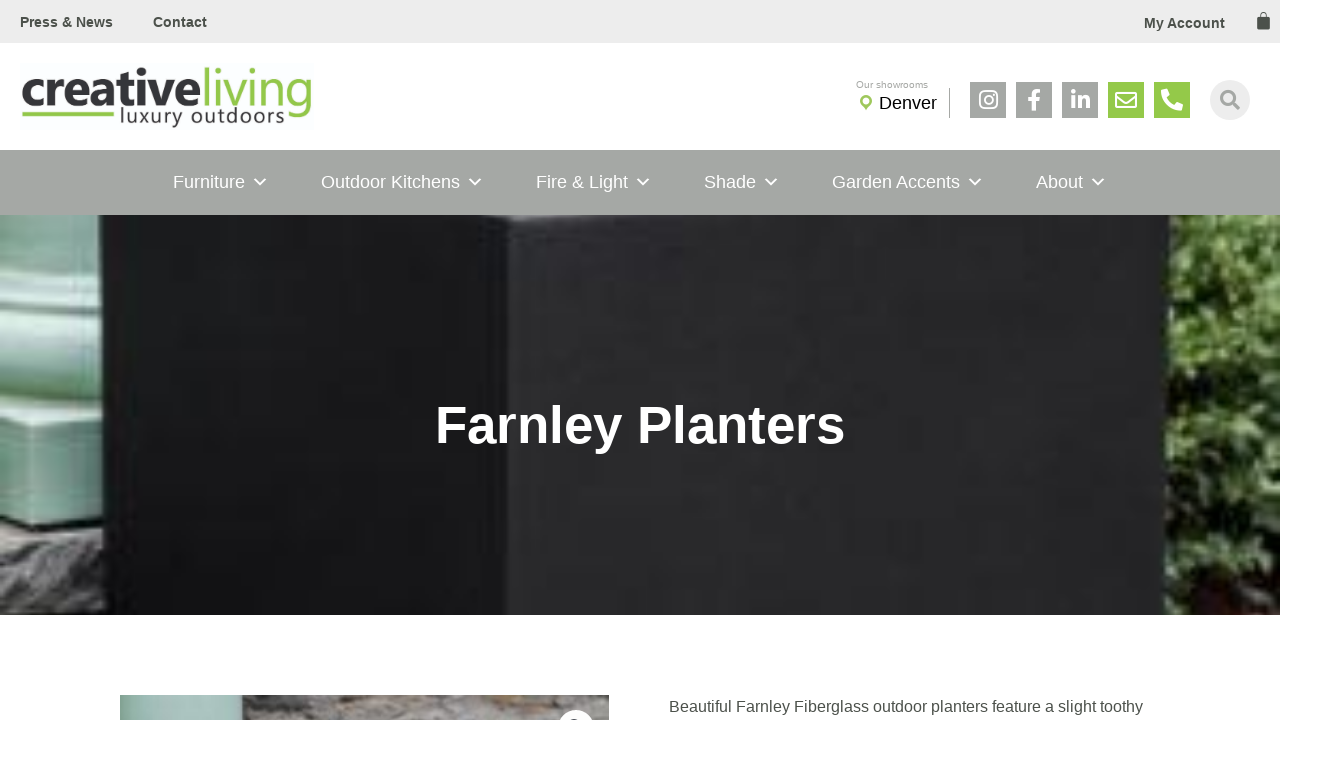

--- FILE ---
content_type: text/css
request_url: https://clden.com/wp-content/cache/min/1/wp-content/themes/clden/style.css?ver=1760057855
body_size: 5681
content:
p,h1,h2,h3,h4,h5,h6,a,li{font-family:"Helvetica",Sans-serif!important}::selection{background-color:rgba(148,201,73,.75)!important}.woocommerce-cart .wc-proceed-to-checkout{text-align:right}.woocommerce-message::before,.woocommerce-info::before{color:#94c949!important}.woocommerce-error,.woocommerce-info,.woocommerce-message{border-color:#94c949!important}.woocommerce-message a.button{background-color:#94C949!important}.woocommerce-cart .return-to-shop a,.woocommerce-cart .cart-collaterals a.button,#gform_submit_button_1,#place_order,.woocommerce-account .button.woocommerce-form-login__submit{font-family:"Helvetica",Sans-serif;font-weight:400;padding:16px 55px 16px 55px;font-size:22px;border:2px solid #94C949;background-color:#ffffff!important;color:#94C949!important;line-height:1;display:inline-block}.woocommerce-cart .return-to-shop a:hover,.woocommerce-cart .cart-collaterals a.button:hover,#gform_submit_button_1:hover,#place_order:hover,.woocommerce-account .button.woocommerce-form-login__submit:hover,.visit-a-showroom a:hover{color:#4c514b!important;border-color:#4c514b!important}.elementor .search-form .search-submit{font-family:"Helvetica",Sans-serif;font-weight:400;padding:20px 55px 20px 55px;font-size:22px;border:2px solid #4c514b;background-color:#ffffff!important;color:#4c514b!important;line-height:1;display:inline-block}.elementor .search-form .search-submit:hover,.contact-us-btn:hover{color:#94C949!important;border-color:#94C949!important}.woocommerce-cart .return-to-shop a,.woocommerce-cart .cart-collaterals a.button{padding:20px 55px 20px 55px}#place_order,.woocommerce-account .button.woocommerce-form-login__submit{font-size:18px}.woocommerce-account .button.woocommerce-form-login__submit{padding-top:15px;padding-bottom:15px;margin-top:10px}.mega-all-furniture .mega-sub-menu li,#menu-kitchen-mm-1 li,#menu-kitchen-mm-2 li,#menu-accents-mm-1 li{margin-bottom:2px!important}.mega-all-furniture .mega-sub-menu li a,#menu-accents-mm-1 li a{font-size:16px!important;font-weight:400!important}.cart-menu-icon{overflow:hidden;position:relative;width:45px!important}.cart-menu-icon .elementor-widget-container{position:relative;height:100%;width:45px;top:0;left:0;cursor:pointer;z-index:999;padding-left:12px}.cart-menu-icon .elementor-widget-container *{pointer-events:none!important}.cart-menu-icon .elementor-widget-container *{border-color:transparent!important}.archive .fs-wrap{width:100%!important}.cart-menu-icon{overflow:visible!important}#elementor-menu-cart__toggle_button{padding:0}.elementor-element-d6c7b91 .elementor-widget-container{justify-content:center;align-items:center;display:flex}#elementor-menu-cart__toggle_button{padding-left:0;padding-right:0}.pipe-line{margin:0 5px}.set-appointment a{font-weight:700;font-size:17px;color:#4C514B!important}#single-hero{display:flex;min-height:400px}.single-product.woocommerce .quantity input[type=number]{height:100%!important}.additional_information_tab::before{background-color:#94c949!important}.description_tab::before{background-color:#94c949!important}.woocommerce-product-gallery__trigger{background-color:#fdfdfd!important}.elementor-widget-woocommerce-product-images .flex-control-nav{display:flex!important;align-items:center!important;flex-wrap:wrap}.elementor-widget-woocommerce-product-images .flex-control-nav *{box-sizing:border-box!important}.elementor-widget-woocommerce-product-images .flex-control-nav li{width:21%!important;margin-right:10px!important}#single-hero h1{margin:0!important}.single-product .woocommerce-variation-add-to-cart,.single-product .elementor-add-to-cart.elementor-product-simple form{display:block!important}.single-product .woocommerce-variation-add-to-cart .quantity,.single-product .elementor-add-to-cart.elementor-product-simple .quantity{width:100%}.text-before-ac{clear:both;font-size:18px;line-height:1.4;padding:20px 0 15px;display:block;width:100%;margin-bottom:14.5px!important}.elementor-add-to-cart.elementor-product-simple{margin-bottom:10px}.text-before-ac a{color:#94c949!important;font-weight:700}.single-product.woocommerce div.product form.cart .button.single_add_to_cart_button,.contact-us-btn{padding:16px 10px;min-width:180px}.single-product.woocommerce div.product form.cart .button.single_add_to_cart_button{border-color:#94c949;color:#94c949;background-color:#ffffff!important}.single-product.woocommerce div.product form.cart .button.single_add_to_cart_button:hover{border-color:#4c514b;color:#4c514b}.contact-us-btn{border:2px solid #4c514b;display:inline-block;font-size:22px;text-align:center;line-height:1;color:#4c514b!important;margin-left:10px}.single-product div.product .product_meta *{font-weight:400;font-size:14px}.single-product div.product .product_meta a{color:#94c949}.single-product.woocommerce div.product .product_meta{border-top:2px solid #ededed;padding-top:25px}.single-product.woocommerce div.product form.cart .variations select{appearance:none;-moz-appearance:none;-webkit-appearance:none;padding-top:10px;padding-bottom:10px;position:relative}.single-product.woocommerce div.product form.cart .variations .value{position:relative}.single-product.woocommerce div.product form.cart .variations .value:after{display:block;content:"\f107";position:absolute;top:5px;right:10px;font-family:"Font Awesome 5 Free";font-weight:900;z-index:1}.single-product.woocommerce div.product form.cart .variations{margin-bottom:30px}.ast-woo-shop-archive .products .ast-article-post{position:relative!important}.ast-woo-shop-archive .products .add_to_cart_button{width:100%}.ast-woo-shop-archive .products .astra-shop-summary-wrap{margin-bottom:110px!important}.select2-container--default .select2-results__option--highlighted[aria-selected],.select2-container--default .select2-results__option--highlighted[data-selected]{background-color:#94C949!important}.woocommerce-checkout .woocommerce-form-coupon-toggle .woocommerce-info{display:none}.woocommerce-checkout #order_review_heading,.woocommerce-checkout .product-total{display:none!important}.woocommerce-checkout .woocommerce-checkout-review-order{border-top-width:2px!important}.page-id-357 .entry-content .woocommerce{padding-bottom:80px}.page-template-default header.entry-header{margin-top:70px}.page-template-default .site-content{margin-bottom:60px}.woocommerce-cart-form button,.cart-collaterals a.button{background-color:#94c949!important;color:#ffffff!important}.woocommerce-cart-form .woocommerce-cart-form__cart-item.cart_item .product-name a{color:#94c949!important}.woocommerce-cart-form .coupon{display:none!important}.cart-collaterals .cart_totals{border:none!important}.cart-collaterals .cart_totals h2{display:none!important}.cart-collaterals .shop_table.shop_table_responsive{display:none!important}.woocommerce-cart-form__cart-item .product-name{font-weight:400!important}.woocommerce-pagination li{border:none!important}.elementor-pagination{margin-top:35px;display:flex!important}.woocommerce .woocommerce-pagination li .page-numbers,.elementor-pagination .page-numbers{color:#4c514b!important;border:solid 2px #4c514b!important;min-width:45px!important;height:45px;font-size:22px;font-weight:700;padding:0;display:flex;justify-content:center;align-items:center}.woocommerce .woocommerce-pagination li .page-numbers.prev,.woocommerce .woocommerce-pagination .page-numbers.next{font-size:16px}.woocommerce-pagination li .page-numbers:hover,.woocommerce-pagination li .page-numbers.current,.elementor-pagination .page-numbers.current,.elementor-pagination .page-numbers:hover{background-color:transparent!important;color:#94c949!important;border-color:#94c949!important}.ast-shop-product-out-of-stock{color:#57822B}.astra-shop-summary-wrap h2{margin-top:-13px!important;font-size:21px!important}.astra-shop-summary-wrap a.button:hover{color:#fff!important;background-color:#57822B!important;transition:all 0.3s}.woocommerce ul.products li.product .woocommerce-loop-product__title,#outdoor-kitchen-sec .elementor-image-box-title{font-family:"Helvetica",Sans-serif!important;font-size:25px!important;font-weight:400;line-height:1.4em;color:#4c514b;margin-bottom:12px;margin-top:20px!important}#outdoor-kitchen-sec .elementor-image-box-img{margin-bottom:0!important}.archive.post-type-archive-product .woocommerce ul.products li.product .woocommerce-loop-product__title,.ast-woo-shop-archive.archive.tax-product_cat .woocommerce ul.products li.product .woocommerce-loop-product__title{font-size:19px!important}.error404 #primary{background-color:#f5f5f5}body .woocommerce ul.products li.product .button,.woocommerce-page ul.products li.product .button{color:#4c514b!important;background-color:#FFFFFF!important;border-color:#4c514b!important;font-family:"Helvetica",Sans-serif;font-size:22px;font-weight:400;border-style:solid;border-width:2px 2px 2px 2px;border-radius:0 0 0 0;padding:20px 50px 20px 50px;line-height:1}body .woocommerce ul.products li.product .button:hover{color:#94c949!important;border-color:#94c949!important}form.woocommerce-ordering{display:none}.woocommerce .widget_price_filter .ui-slider .ui-slider-range,.woocommerce .widget_price_filter .ui-slider .ui-slider-handle{background-color:#94c949}.woocommerce.widget_price_filter h5{margin-bottom:5px}.price_slider_amount button{background-color:#fff0!important;color:#4C514B!important;border:solid 1px #4C514B!important;transition:all 0.3s}.price_slider_amount button:hover{background-color:#4C514B!important;color:#fff!important;transition:all 0.3s}.filter-section .select2-selection{border:solid 1px #797D78!important;color:#797D78!important}.filter-section .woocommerce-product-search button{font-size:15px!important;padding-left:12px!important;padding-right:12px!important}.filter-section h5{margin-bottom:5px;font-size:17px!important;Color:var(--e-global-color-primary)}@media only screen and (max-width:600px){.page-id-27 ul.products.columns-3 li.product{width:90%!important;clear:both!important;padding:0!important;margin:10px auto!important}}@media (max-width:768px){.products.columns-3{display:flex!important;justify-content:center!important}.products.columns-3 li{margin-right:0px!important}.products.columns-3 .astra-shop-summary-wrap{margin-top:-20px!important;margin-bottom:30px!important}.woocommerce-pagination{margin-bottom:40px!important}.elementor-products-grid nav.woocommerce-pagination{margin-top:20px}}@media (max-width:800px){.astra-shop-summary-wrap h2{font-size:18px!important}.ast-shop-product-out-of-stock{font-size:10px!important}.astra-shop-summary-wrap a.button{font-size:15px!important;padding:12px 14px!important}}.archive-post-page .elementor-posts-container .elementor-post__text{padding-bottom:25px}.archive-post-page .elementor-post__read-more{padding:12px 30px 12px 30px;border:solid 2px #4c514b;color:#4c514b!important;margin-bottom:10px;position:relative;top:15px;transition:all 0.3s}.archive-post-page .elementor-post__read-more:hover,.elementor #eapps-instagram-feed-1 .eapps-instagram-feed-posts-grid-load-more-text:hover{transition:all 0.3s;color:#94c949!important;border-color:#94c949!important}.archive-post-page .elementor-pagination{margin-top:45px}.elementor #eapps-instagram-feed-1 .eapps-instagram-feed-posts-grid-load-more-text{padding:12px 30px;border:2px solid #4c514b;color:#4c514b!important;background-color:rgba(255,255,255,0)!important;font-size:22px!important;font-family:"Helvetica",Sans-serif}.newsletter-form-clden{font-family:"Roboto",Sans-serif!important}.newsletter-form-clden input[type="text"]{border-radius:0px!important;height:50px;padding-left:10px!important}.newsletter-form-clden li{padding-right:0px!important}.newsletter-form-clden input[type="submit"]{background-color:#94C949!important;border:solid 2px #94C949!important;color:#fff!important;font-weight:500!important;width:100%!important;transition:all 0.3s;font-size:17px!important}.newsletter-form-clden input[type="submit"]:hover{background-color:#fff0!important;color:#94C949!important}.newsletter-form-clden .gform_footer.top_label{margin-top:0px!important;padding-top:10px!important}.contact-us-form .gform_body input,.contact-us-form .gform_body select{height:50px;border:solid 2px #4c514b!important;background-color:#fff0;padding-left:10px!important}.contact-us-form .gform_body input:focus,.contact-us-form .gform_body select:focus{border:solid 2px #4c514b!important}.contact-us-form .gform_body select{padding-left:5px!important}.contact-us-form .gform_body textarea{border:solid 2px #4c514b;background-color:#fff0}.contact-us-form .gform_body textarea:focus{border:solid 2px #4c514b!important}.contact-us-form.gform_body input,.contact-us-form .gform_body select,.contact-us-form .gform_body textarea{border-radius:0px!important}.contact-us-form #field_2_2,.contact-us-form #field_2_3{margin-top:4px!important}.contact-us-form .gform_footer{margin-top:-5px!important}.contact-us-form input[type="submit"]{border:solid 2px #4c514b;background-color:#4c514b!important;color:#fff!important;transition:all 0.3s;font-size:16px!important}.contact-us-form input[type="submit"]:hover{background-color:#fff0!important;color:#4c514b!important;transition:all 0.3s}#input_2_1{margin-top:-10px}#input_2_5{height:200px}#input_2_4{appearance:none;-moz-appearance:none;-webkit-appearance:none}#contact-right p{margin-bottom:15px;line-height:1.4}#contact-right a{color:#94C949}.page-id-62 #bf-cta{display:none}#gform_2 .gform_footer.top_label{margin-top:10px!important}#gform_2 ::-webkit-input-placeholder{color:#4c514b!important}#gform_2 :-moz-placeholder{opacity:1;color:#4c514b!important}#gform_2 ::-moz-placeholder{opacity:1;color:#4c514b!important}#gform_2 :-ms-input-placeholder{color:color:#4c514b!important}#gform_2 input:-moz-placeholder{color:#4c514b!important}#gform_2 input[type="email"],#gform_2 input[type="password"],#gform_2 input[type="search"],#gform_2 input[type="tel"],#gform_2 input[type="text"],#gform_2 input[type="url"],#gform_2 textarea,#gform_2 select{color:#4c514b!important;font-size:18px}#gform_2 .ginput_container_select{position:relative}#gform_2 .ginput_container_select::after{display:block;content:"\f107";position:absolute;top:10px;right:10px;font-family:"Font Awesome 5 Free";font-weight:900;z-index:1}#gform_2 .ginput_container_select select{background-color:transparent;z-index:2;position:relative}#vas:hover{cusor:pointer}#sc-left>.elementor-container,#sc-right .elementor-container{max-width:100%;margin-bottom:-1px!important}#sc-left>.elementor-container{margin-right:15vw}#sc-right>.elementor-container{margin-left:15vw}#sc-left>.elementor-container .elementor-col-50:nth-last-of-type(1) .elementor-widget-wrap{padding-left:3.645vw}#sc-right>.elementor-container .elementor-col-50:nth-of-type(1) .elementor-widget-wrap{padding-right:3.645vw}#elementor-popup-modal-134 .dialog-widget-content{background-color:gray!important}@media only screen and (max-width:1440px){#sc-left>.elementor-container,#sc-right .elementor-container{margin-left:0;margin-right:0}#sc-left>.elementor-container .elementor-col-50:nth-last-of-type(1) .elementor-widget-wrap{padding-left:20px}#sc-right>.elementor-container .elementor-col-50:nth-of-type(1) .elementor-widget-wrap{padding-right:20px}}.ast-woo-shop-archive.post-type-archive-product .products .astra-shop-summary-wrap,.ast-woo-shop-archive.archive.tax-product_cat .products .astra-shop-summary-wrap{margin:0!important}.elementor-kit-7 button,.elementor-kit-7 input[type="button"],.elementor-kit-7 input[type="submit"],.elementor-kit-7 .elementor-button{text-shadow:none!important}.elementor-location-footer h2{margin-bottom:0!important}.woocommerce-product-details__short-description p{margin:0 0 15px}#order_review .product-name{display:flex;width:125%}.woocommerce #order_review table{border-collapse:collapse!important}.woocommerce .elementor-products-grid nav.woocommerce-pagination{display:flex;align-items:center;margin-top:52px}.woocommerce-pagination ul,.visit-a-showroom{max-width:50%;width:100%}.visit-a-showroom{max-width:50%;width:100%;text-align:right}.visit-a-showroom.not-paged{max-width:100%;text-align:left}.visit-a-showroom p{margin:0;font-size:18px;font-weight:400;font-family:"Helvetica",Sans-serif!important;color:#4c514b}.visit-a-showroom a{border:2px solid #94c949;color:#94c949!important;padding:4.5px 15px;min-width:190px;display:inline-block;margin-left:15px;text-align:center}.search #content{margin:4em 0}.search .clden-search-result #search-title{margin:0 0 25px;width:100%}.search .clden-search-result .clded-sr-wrap{display:flex;flex-flow:row wrap;margin-left:-15px;margin-right:-15px}.search-content{width:100%;max-width:calc(33% - 20px);margin:10px 10px 35px}.search-featured-image{padding-bottom:90%;background-size:cover;background-position:center;margin-bottom:10px}.search-pagination{width:100%;margin:0 7.5px}.search-content h3 a{font-size:20px;color:#4c514b;text-align:center;display:block;font-weight:600}.search .page-numbers{margin:0;text-decoration:none;line-height:1;font-size:1em;font-weight:400;padding:.75em;min-width:2.5em;display:inline-block;border:1px solid #797D78;color:#797D78;text-align:center}.search .page-numbers:hover,.search .page-numbers.current{color:#fff;background-color:#797D78}#corian-logo:hover{cursor:unset}#corian-logo .e-gallery-image{background-size:70%;background-repeat:no-repeat}.facetwp-facet{margin-bottom:15px!important}.fs-wrap{width:100%}.fs-label-wrap{width:100%!important;background-color:#fff;border:1px solid #797D78!important;padding:10px}.fs-search{display:none}.fs-option.g0{padding:12.5px;text-transform:capitalize}.fs-option.g0.d0.selected,.fs-option.g0:hover{background-color:#94C949!important;color:#ffffff!important}.fs-option.g0.d0,.fs-option.g0:nth-of-type(1){background-color:#fff;color:#4C514B}.fs-label{color:#999;text-transform:capitalize}.fs-arrow{border-left:4px solid transparent!important;border-right:4px solid transparent!important;border-top:5px solid #888!important;right:10px!important}.fs-dropdown{width:100%!important}.d1 .fs-option-label{word-wrap:break-word!important;white-space:normal!important;line-height:1.6}.woocommerce .noUi-handle{border:1px solid #94c949;border-radius:100%;background:#94c949}.woocommerce .noUi-horizontal .noUi-handle{width:15px;height:15px;top:-4px}html:not([dir="rtl"]) .noUi-horizontal .noUi-handle.noUi-handle-lower{top:-7px;right:-5px}html:not([dir="rtl"]) .noUi-horizontal .noUi-handle.noUi-handle-upper{right:-10px!important;top:-7px}.patf-wrap{margin-bottom:30px}#attribute-filter-widget{margin:0}.woocommerce .noUi-horizontal{height:3px;background-color:#d3d3d3}.woocommerce .noUi-connect{background-color:#94C949}.woocommerce .facetwp-slider-wrap{padding-bottom:20px}.woocommerce .facetwp-slider-label{width:100%;text-align:right;display:block;font-size:13px;font-weight:600}.facetwp-slider-reset{display:none}.woocommerce .facetwp-slider-label::before{content:"Price: "}.reset-filter-btn{color:#94C949!important;border-color:#94C949;font-family:"Helvetica",Sans-serif;font-size:19px;font-weight:400;border-style:solid;border-width:2px 2px 2px 2px;border-radius:0 0 0 0;padding:16px 24px 16px 24px;width:100%;display:block;line-height:1;text-align:center}.reset-filter-btn:hover{cursor:pointer;color:#4c514b!important;background-color:#ffffff!important;border-color:#4c514b!important}.woocommerce .noUi-target{border:none!important}.show-hours-wrap p{margin:0;line-height:1.4}.hours-left,.hours-right{display:inline-block;width:49%;vertical-align:top}.single-product .woocommerce-tabs.wc-tabs-wrapper{display:flex!important}.single-product .tabs.wc-tabs{width:100%;max-width:30%}.single-product .woocommerce-Tabs-panel{width:100%;max-width:65%;padding:14px!important;margin-left:5%!important}.single-product .woocommerce-Tabs-panel h2,.single-product .woocommerce-Tabs-panel h3,.single-product .woocommerce-Tabs-panel h4,.single-product .woocommerce-Tabs-panel h5,.single-product .woocommerce-Tabs-panel h6{font-size:24px;color:#B46D3E!important;font-weight:700}.single-product.woocommerce div.product .woocommerce-tabs ul.tabs li.active::before{display:none}.single-product.woocommerce div.product .woocommerce-tabs ul.tabs li a,.single-product.woocommerce div.product .woocommerce-tabs ul.tabs li{width:100%;display:block}.single-product.woocommerce div.product .woocommerce-tabs ul.tabs li{border-top:2px solid #ededed}.single-product.woocommerce div.product .woocommerce-tabs ul.tabs li:nth-last-of-type(1){border-bottom:2px solid #ededed}.single-product.woocommerce div.product .woocommerce-tabs ul.tabs li a{padding:16px 12px 16px 0;font-size:18px;font-weight:600}.single-product.woocommerce .tabs li a::after{display:block;content:"\f054";font-family:"Font Awesome 5 Free";float:right;font-size:15px;position:relative;top:2px}.single.woocommerce div.product .woocommerce-tabs .panel{border:none!important}.single-product.woocommerce .tabs li.active a,.single-product.woocommerce .tabs li a:hover{color:#94C949!important}.single-product.woocommerce div.product .woocommerce-tabs ul.tabs{border-top:none}#add-to-cart-form.Yes .single_add_to_cart_button,#add-to-cart-form.Yes .contact-us-btn,#add-to-cart-form.Yes .text-before-ac,#add-to-cart-form.Yes .quantity{display:none!important}#add-to-cart-form.Yes,#add-to-cart-form.Yes .variations_form{margin:0!important}.single-product.woocommerce #add-to-cart-form.Yes .variations{margin-bottom:20px}#add-to-cart-form.Yes .contact-us-btn{margin:0;align-self:center}ul.mega-sub-menu ul{margin-left:0}ul.mega-sub-menu ul li{list-style:none}ul.mega-sub-menu ul li a.menu-link{color:#4C514B;font-size:16px;line-height:18px}ul.mega-sub-menu ul.menu>li>a{font-weight:700}ul.mega-sub-menu ul.menu ul.sub-menu{margin-top:0;margin-bottom:8px}ul.mega-sub-menu ul.menu ul.sub-menu>li{padding-left:14px}ul.mega-sub-menu li.mega-menu-column:first-child .mega-menu-item,ul.mega-sub-menu li.mega-menu-column:nth-of-type(2) .mega-menu-item{border-right:1px solid #ededed!important}#menu-item-9438 a{font-weight:400!important}ul.mega-sub-menu ul.menu{margin-bottom:0}li.only_1_col>ul.mega-sub-menu{width:250px!important}li.only_1_col ul.mega-sub-menu li.mega-menu-column:first-child .mega-menu-item{border-color:transparent!important}ul.mega-sub-menu ul li a.menu-link:hover{color:#94c949}ul.mega-sub-menu ul.menu>li{margin-bottom:16px}#Dark .elementor-background-overlay,#single-hero.Dark .elementor-background-overlay{background-color:#041E32!important;opacity:.5}.page-template-default .site-content{margin-bottom:0!important}#outdoor-2sec .elementor-column{min-height:635px}#outdoor-1sec .elementor-column{min-height:640px}#learn-more-btn a{background:none!important;border:none!important}@media only screen and (min-width:1921px){body .elementor-9511 .elementor-element.elementor-element-6eba81f>.elementor-element-populated{padding:0 75px 0 20px;max-width:670px;margin-left:auto}#right-text{padding-left:150px}#right-text-2{padding-left:200px}#service-col-2{padding-left:2.604166666666667vw}}@media only screen and (max-width:1920px) and (min-width:1025px){body .elementor-9511 .elementor-element.elementor-element-6eba81f>.elementor-element-populated{padding:0 75px 0 20px;max-width:670px;margin-left:auto}#right-text{padding-left:7.8125vw!important}#right-text-2{padding-left:10.416666666666668vw!important}#service-col-2{padding-left:50px}}@media only screen and (max-width:1400px){#summit h2 br,#summit p br{display:none}}@media only screen and (max-width:1024px){#outdoor-2sec .elementor-column{min-height:500px}#outdoor-1sec .elementor-column{min-height:400px}#summit p{margin-bottom:1em!important}#summit h2 br,#summit p br{display:none}}@media only screen and (max-width:767px) and (min-width:500px){#service-col-2{margin-left:-22.075vw}}@media only screen and (max-width:767px){#outdoor-2sec .elementor-column{min-height:400px}#outdoor-1sec .elementor-column{min-height:300px}#outdoor-2sec .elementor-widget-wrap.elementor-element-populated::before,#outdoor-1sec .elementor-widget-wrap.elementor-element-populated::before{width:100%;height:100%;display:block;background-color:rgba(0,0,0,.3);content:"";position:absolute;left:0;top:0;right:0;bottom:0}}@media only screen and (max-width:1024px){.page .elementor-shortcode .products.columns-3 li .woocommerce-loop-product__title{font-size:19px!important}.contact-us-btn{font-size:19px}.elementor-element-c1587c0 h2 br{display:none!important}}@media only screen and (max-width:1023px){.elementor-element-897a915{max-width:625px;margin:0 auto}}@media only screen and (max-width:921px){.search-content{max-width:calc(50% - 20px);margin:10px 10px 25px}#contact-right br{display:none}#contact-right p span{display:block}.single-product.woocommerce div.product form.cart .button.single_add_to_cart_button,.contact-us-btn{min-width:150px}}@media only screen and (max-width:768px){.elementor-19 .elementor-element.elementor-element-dfca322{--grid-row-gap:50px !important}.page-id-62 #content{margin-bottom:10px}.woocommerce[class*="columns-"].columns-3>ul.products li.product,.woocommerce[class*="columns-"].columns-4>ul.products li.product,.woocommerce[class*="columns-"].columns-5>ul.products li.product,.woocommerce[class*="columns-"].columns-6>ul.products li.product{width:calc(33.3% - 28px)!important}body.page .elementor-shortcode .products.columns-3 li{margin:0 7.5px!important}body.page .elementor-shortcode .products.columns-3 li .woocommerce-loop-product__title{display:inline-block!important;padding:0 20px!important}}@media only screen and (max-width:767px){#contact-right br{display:block}#contact-right section{max-width:50%}body.page .elementor-shortcode .products.columns-3 li{width:100%!important}body.page .elementor-shortcode .products.columns-3 li .woocommerce-loop-product__title{padding-top:15px}.page-numbers li{display:inline-block!important;float:none!important}.woocommerce-pagination ul,.visit-a-showroom{max-width:100%;text-align:center;margin-top:10px}.woocommerce .elementor-products-grid nav.woocommerce-pagination{flex-flow:column}.contact-us-btn{font-size:17px}}@media only screen and (max-width:640px){.woocommerce[class*="columns-"].columns-3>ul.products li.product,.woocommerce[class*="columns-"].columns-4>ul.products li.product,.woocommerce[class*="columns-"].columns-5>ul.products li.product,.woocommerce[class*="columns-"].columns-6>ul.products li.product{width:calc(50% - 20px)!important}}@media only screen and (max-width:544px){.search-content{max-width:calc(100% - 20px)}.search #content{padding:0 20px}.search-content h3 a{font-size:18px}.pipe-line{margin:0 3px}#contact-right section{max-width:100%}.woocommerce[class*="columns-"].columns-3>ul.products li.product,.woocommerce[class*="columns-"].columns-4>ul.products li.product,.woocommerce[class*="columns-"].columns-5>ul.products li.product,.woocommerce[class*="columns-"].columns-6>ul.products li.product{width:calc(100%)!important}}@media only screen and (max-width:480px){.visit-a-showroom a{min-width:190px;display:block;max-width:290px;margin:10px auto}}@media screen and (max-width:1300px) and (min-width:1025px){.filter-section>.elementor-widget-wrap{padding-left:20px!important}}#gallery-content .elementor-widget-wrap .elementor-widget-gallery,#close-gallery-content{display:none}.elementor-editor-active #gallery-content .elementor-widget-wrap .elementor-widget-gallery,.elementor-editor-active #close-gallery-content{display:block}#post-8451,#post-60{background:transparent!important}#post-8451.ast-article-single,#post-60.ast-article-single{padding-top:40px!important}#post-8451 .page-template-default,#post-60 .page-template-default header.entry-header{margin-top:70px}.gform_confirmation_wrapper{margin-top:20px;margin-bottom:10px;color:#4c514b}#mega-menu-primary .mega-sub-menu .menu-item{margin-top:8px!important;font-size:13px}@media screen and (min-width:1025px){.small-custom-col .elementor-widget-wrap{max-width:670px!important}.small-custom-col.left .elementor-widget-wrap{margin-left:auto!important}.small-custom-col.right .elementor-widget-wrap{margin-right:auto!important}}#location-mega-menu{position:relative}#location-mega-menu .mega-menu-wrap:before{content:'Our showrooms';display:inline-block;position:absolute;top:-12px;left:12px;font-size:10px;color:#4D514B;opacity:.5}#location-mega-menu li.mega-menu-item>a.mega-menu-link{line-height:30px!important;height:30px!important;padding:0 12px!important}#location-mega-menu .mega-menu-item>.mega-sub-menu:first-of-type{margin-top:20px!important;border:1px solid #EDEDED!important;padding:26px 15px 22px 15px!important}#location-mega-menu .menu-hour>div{margin-bottom:10px}#location-mega-menu .mega-menu-item-type-widget{border:none!important}#location-mega-menu .location-dropdown-main .location-dropdown-two-column .mega-sub-menu>.mega-menu-item.mega-menu-item-type-widget:first-child{border-right:1px solid #EDEDED!important}#location-mega-menu .mega-menu-item .custom-html-widget{color:#000}#location-mega-menu .mega-menu-item .custom-html-widget a{color:#000}#location-mega-menu .mega-menu-item h4{font-size:20px!important;line-height:1.2!important;color:#9FC85C!important;text-transform:none!important}#location-mega-menu .fade-title{font-weight:300;font-size:13px;line-height:1.1;color:#A6A8A5;text-transform:uppercase;display:inline-block;margin-top:15px}#location-mega-menu li.mega-menu-item>a.mega-menu-link:before{color:#9FC85C!important;font-size:20px!important;margin-right:3px!important}#location-mega-menu .link-map{margin-top:2px;font-size:16px!important;display:block!important;color:#9FC85C!important}#location-mega-menu .mega-menu-wrap{background-color:#ffffff00!important}#location-mega-menu .mega-menu-wrap>ul>li:first-of-type{border-right:solid 1px #A6A8A5!important}#location-mega-menu a.mega-menu-link:hover{background-color:#ffffff00!important}#location-mega-menu .mega-menu-wrap:hover a.mega-menu-link{background-color:#ffffff00!important}#location-mega-menu a.mega-menu-link{color:#000!important}#location-mega-menu .mega-indicator{display:none!important}.mobile-showroom{display:flex;padding:5px 10px 0 8px}.mobile-showroom .title{min-width:120px;color:#4D514B;font-size:14px}.mobile-showroom a{color:#4D514B}.showroom-ct{display:flex;width:100%;justify-content:end;margin-left:auto}.showroom-item{font-size:16px}.showroom-item i{font-size:15px!important;color:#9FC85C!important}.showroom-item:nth-child(1){padding-right:10px;border-right:solid 1px #cdcdcd;margin-left:auto}.showroom-item:nth-child(2){padding-left:10px}@media (max-width:1022px){.top-menu{border-bottom:solid 1px #A6A8A5!important}}@media (max-width:340px){.mobile-showroom .title{display:none}.showroom-ct{justify-content:center}}

--- FILE ---
content_type: text/css
request_url: https://clden.com/wp-content/uploads/elementor/css/post-7.css?ver=1752594070
body_size: 483
content:
.elementor-kit-7{--e-global-color-primary:#4C514B;--e-global-color-secondary:#4C514B;--e-global-color-text:#4C514B;--e-global-color-accent:#94C949;--e-global-color-02357c0:#B46D3E;--e-global-color-91589f2:#EDEDED;--e-global-color-04a5eb0:#FFFFFF00;--e-global-color-d7f022b:#797D78;--e-global-typography-primary-font-family:"Helvetica";--e-global-typography-primary-font-weight:600;--e-global-typography-secondary-font-family:"Helvetica";--e-global-typography-secondary-font-weight:400;--e-global-typography-text-font-family:"Helvetica";--e-global-typography-text-font-weight:400;--e-global-typography-accent-font-family:"Helvetica";--e-global-typography-accent-font-weight:500;font-family:"Helvetica", Sans-serif;}.elementor-kit-7 button,.elementor-kit-7 input[type="button"],.elementor-kit-7 input[type="submit"],.elementor-kit-7 .elementor-button{background-color:#FFFFFF00;font-family:"Helvetica", Sans-serif;font-size:22px;font-weight:400;text-shadow:0px 0px 10px rgba(0,0,0,0.3);color:#4C514B;border-style:solid;border-width:2px 2px 2px 2px;border-color:#4C514B;border-radius:0px 0px 0px 0px;padding:15px 50px 15px 50px;}.elementor-kit-7 button:hover,.elementor-kit-7 button:focus,.elementor-kit-7 input[type="button"]:hover,.elementor-kit-7 input[type="button"]:focus,.elementor-kit-7 input[type="submit"]:hover,.elementor-kit-7 input[type="submit"]:focus,.elementor-kit-7 .elementor-button:hover,.elementor-kit-7 .elementor-button:focus{background-color:var( --e-global-color-primary );color:#FFFFFF;border-style:solid;border-width:2px 2px 2px 2px;border-color:#4C514B;border-radius:0px 0px 0px 0px;}.elementor-kit-7 e-page-transition{background-color:#FFBC7D;}.elementor-kit-7 a{color:#57822B;font-family:"Helvetica", Sans-serif;}.elementor-kit-7 h1{font-family:"Helvetica", Sans-serif;}.elementor-kit-7 h2{font-family:"Helvetica", Sans-serif;}.elementor-section.elementor-section-boxed > .elementor-container{max-width:1300px;}.e-con{--container-max-width:1300px;}.elementor-widget:not(:last-child){margin-block-end:20px;}.elementor-element{--widgets-spacing:20px 20px;--widgets-spacing-row:20px;--widgets-spacing-column:20px;}{}h1.entry-title{display:var(--page-title-display);}@media(max-width:1024px){.elementor-section.elementor-section-boxed > .elementor-container{max-width:1024px;}.e-con{--container-max-width:1024px;}}@media(max-width:767px){.elementor-section.elementor-section-boxed > .elementor-container{max-width:767px;}.e-con{--container-max-width:767px;}}

--- FILE ---
content_type: text/css
request_url: https://clden.com/wp-content/uploads/elementor/css/post-13.css?ver=1753305895
body_size: 3008
content:
.elementor-13 .elementor-element.elementor-element-3198b29:not(.elementor-motion-effects-element-type-background), .elementor-13 .elementor-element.elementor-element-3198b29 > .elementor-motion-effects-container > .elementor-motion-effects-layer{background-color:#EDEDED;}.elementor-13 .elementor-element.elementor-element-3198b29{transition:background 0.3s, border 0.3s, border-radius 0.3s, box-shadow 0.3s;margin-top:0px;margin-bottom:0px;padding:0px 0px 0px 0px;}.elementor-13 .elementor-element.elementor-element-3198b29 > .elementor-background-overlay{transition:background 0.3s, border-radius 0.3s, opacity 0.3s;}.elementor-13 .elementor-element.elementor-element-2574dab > .elementor-element-populated{margin:0px 0px 0px 0px;--e-column-margin-right:0px;--e-column-margin-left:0px;padding:0px 0px 0px 0px;}.elementor-bc-flex-widget .elementor-13 .elementor-element.elementor-element-76c1d26.elementor-column .elementor-widget-wrap{align-items:center;}.elementor-13 .elementor-element.elementor-element-76c1d26.elementor-column.elementor-element[data-element_type="column"] > .elementor-widget-wrap.elementor-element-populated{align-content:center;align-items:center;}.elementor-13 .elementor-element.elementor-element-76c1d26 > .elementor-element-populated{margin:0px 0px 0px 0px;--e-column-margin-right:0px;--e-column-margin-left:0px;padding:0px 0px 0px 0px;}.elementor-widget-nav-menu .elementor-nav-menu .elementor-item{font-family:var( --e-global-typography-primary-font-family ), Sans-serif;font-weight:var( --e-global-typography-primary-font-weight );}.elementor-widget-nav-menu .elementor-nav-menu--main .elementor-item{color:var( --e-global-color-text );fill:var( --e-global-color-text );}.elementor-widget-nav-menu .elementor-nav-menu--main .elementor-item:hover,
					.elementor-widget-nav-menu .elementor-nav-menu--main .elementor-item.elementor-item-active,
					.elementor-widget-nav-menu .elementor-nav-menu--main .elementor-item.highlighted,
					.elementor-widget-nav-menu .elementor-nav-menu--main .elementor-item:focus{color:var( --e-global-color-accent );fill:var( --e-global-color-accent );}.elementor-widget-nav-menu .elementor-nav-menu--main:not(.e--pointer-framed) .elementor-item:before,
					.elementor-widget-nav-menu .elementor-nav-menu--main:not(.e--pointer-framed) .elementor-item:after{background-color:var( --e-global-color-accent );}.elementor-widget-nav-menu .e--pointer-framed .elementor-item:before,
					.elementor-widget-nav-menu .e--pointer-framed .elementor-item:after{border-color:var( --e-global-color-accent );}.elementor-widget-nav-menu{--e-nav-menu-divider-color:var( --e-global-color-text );}.elementor-widget-nav-menu .elementor-nav-menu--dropdown .elementor-item, .elementor-widget-nav-menu .elementor-nav-menu--dropdown  .elementor-sub-item{font-family:var( --e-global-typography-accent-font-family ), Sans-serif;font-weight:var( --e-global-typography-accent-font-weight );}.elementor-13 .elementor-element.elementor-element-9f77db5 .elementor-nav-menu .elementor-item{font-family:"Open Sans", Sans-serif;font-size:14px;font-weight:600;line-height:1em;}.elementor-13 .elementor-element.elementor-element-9f77db5 .elementor-nav-menu--main .elementor-item{color:#4C514B;fill:#4C514B;}.elementor-13 .elementor-element.elementor-element-9f77db5 .elementor-nav-menu--main .elementor-item:hover,
					.elementor-13 .elementor-element.elementor-element-9f77db5 .elementor-nav-menu--main .elementor-item.elementor-item-active,
					.elementor-13 .elementor-element.elementor-element-9f77db5 .elementor-nav-menu--main .elementor-item.highlighted,
					.elementor-13 .elementor-element.elementor-element-9f77db5 .elementor-nav-menu--main .elementor-item:focus{color:#94C949;fill:#94C949;}.elementor-13 .elementor-element.elementor-element-9f77db5 > .elementor-widget-container{margin:0px 0px 0px 0px;padding:0px 0px 0px 0px;}.elementor-13 .elementor-element.elementor-element-fb1df06 > .elementor-element-populated{margin:0px 0px 0px 0px;--e-column-margin-right:0px;--e-column-margin-left:0px;padding:0px 0px 0px 0px;}.elementor-13 .elementor-element.elementor-element-32b82a4 .elementor-nav-menu .elementor-item{font-family:"Open Sans", Sans-serif;font-size:14px;font-weight:600;line-height:1em;}.elementor-13 .elementor-element.elementor-element-32b82a4 .elementor-nav-menu--main .elementor-item{color:#4C514B;fill:#4C514B;}.elementor-13 .elementor-element.elementor-element-32b82a4 .elementor-nav-menu--main .elementor-item:hover,
					.elementor-13 .elementor-element.elementor-element-32b82a4 .elementor-nav-menu--main .elementor-item.elementor-item-active,
					.elementor-13 .elementor-element.elementor-element-32b82a4 .elementor-nav-menu--main .elementor-item.highlighted,
					.elementor-13 .elementor-element.elementor-element-32b82a4 .elementor-nav-menu--main .elementor-item:focus{color:#94C949;fill:#94C949;}.elementor-13 .elementor-element.elementor-element-32b82a4 > .elementor-widget-container{margin:0px -10px 0px -10px;padding:3px 0px 0px 0px;}.elementor-13 .elementor-element.elementor-element-32b82a4{width:auto;max-width:auto;}.elementor-widget-woocommerce-menu-cart .elementor-menu-cart__toggle .elementor-button{font-family:var( --e-global-typography-primary-font-family ), Sans-serif;font-weight:var( --e-global-typography-primary-font-weight );}.elementor-widget-woocommerce-menu-cart .elementor-menu-cart__product-name a{font-family:var( --e-global-typography-primary-font-family ), Sans-serif;font-weight:var( --e-global-typography-primary-font-weight );}.elementor-widget-woocommerce-menu-cart .elementor-menu-cart__product-price{font-family:var( --e-global-typography-primary-font-family ), Sans-serif;font-weight:var( --e-global-typography-primary-font-weight );}.elementor-widget-woocommerce-menu-cart .elementor-menu-cart__footer-buttons .elementor-button{font-family:var( --e-global-typography-primary-font-family ), Sans-serif;font-weight:var( --e-global-typography-primary-font-weight );}.elementor-widget-woocommerce-menu-cart .elementor-menu-cart__footer-buttons a.elementor-button--view-cart{font-family:var( --e-global-typography-primary-font-family ), Sans-serif;font-weight:var( --e-global-typography-primary-font-weight );}.elementor-widget-woocommerce-menu-cart .elementor-menu-cart__footer-buttons a.elementor-button--checkout{font-family:var( --e-global-typography-primary-font-family ), Sans-serif;font-weight:var( --e-global-typography-primary-font-weight );}.elementor-widget-woocommerce-menu-cart .woocommerce-mini-cart__empty-message{font-family:var( --e-global-typography-primary-font-family ), Sans-serif;font-weight:var( --e-global-typography-primary-font-weight );}.elementor-13 .elementor-element.elementor-element-d6c7b91{--main-alignment:left;--divider-style:none;--subtotal-divider-style:none;--elementor-remove-from-cart-button:none;--remove-from-cart-button:block;--toggle-button-icon-color:#4C514B;--toggle-button-background-color:#02010100;--toggle-button-icon-hover-color:#4C514B;--toggle-button-hover-background-color:#02010100;--toggle-button-border-width:0px;--toggle-icon-size:19px;--items-indicator-background-color:#94C949;--cart-border-style:none;--cart-footer-layout:1fr 1fr;--products-max-height-sidecart:calc(100vh - 240px);--products-max-height-minicart:calc(100vh - 385px);--view-cart-button-text-color:#FFFFFF;--view-cart-button-background-color:#94C949;--checkout-button-text-color:#FFFFFF;--checkout-button-background-color:#94C949;width:auto;max-width:auto;}.elementor-13 .elementor-element.elementor-element-d6c7b91 .widget_shopping_cart_content{--subtotal-divider-left-width:0;--subtotal-divider-right-width:0;}.elementor-13 .elementor-element.elementor-element-d6c7b91 > .elementor-widget-container{margin:0px 0px 0px 0px;}.elementor-13 .elementor-element.elementor-element-f59327c{padding:13px 0px 0px 0px;}.elementor-13 .elementor-element.elementor-element-020814f > .elementor-container > .elementor-column > .elementor-widget-wrap{align-content:center;align-items:center;}.elementor-widget-theme-site-logo .widget-image-caption{color:var( --e-global-color-text );font-family:var( --e-global-typography-text-font-family ), Sans-serif;font-weight:var( --e-global-typography-text-font-weight );}.elementor-13 .elementor-element.elementor-element-3bdc9e8 > .elementor-widget-container{margin:-13px 0px 0px 0px;}.elementor-13 .elementor-element.elementor-element-dc003ce{--main-alignment:center;--divider-style:solid;--subtotal-divider-style:solid;--elementor-remove-from-cart-button:none;--remove-from-cart-button:block;--toggle-button-icon-color:#4C514B;--toggle-button-icon-hover-color:#4C514B;--toggle-button-hover-background-color:#02010100;--toggle-button-border-width:0px;--toggle-icon-size:21px;--items-indicator-background-color:#94C949;--cart-border-style:none;--cart-footer-layout:1fr 1fr;--products-max-height-sidecart:calc(100vh - 240px);--products-max-height-minicart:calc(100vh - 385px);width:auto;max-width:auto;align-self:center;}.elementor-13 .elementor-element.elementor-element-dc003ce .widget_shopping_cart_content{--subtotal-divider-left-width:0;--subtotal-divider-right-width:0;}.elementor-13 .elementor-element.elementor-element-dc003ce > .elementor-widget-container{margin:0px -25px 0px -25px;}.elementor-widget-icon.elementor-view-stacked .elementor-icon{background-color:var( --e-global-color-primary );}.elementor-widget-icon.elementor-view-framed .elementor-icon, .elementor-widget-icon.elementor-view-default .elementor-icon{color:var( --e-global-color-primary );border-color:var( --e-global-color-primary );}.elementor-widget-icon.elementor-view-framed .elementor-icon, .elementor-widget-icon.elementor-view-default .elementor-icon svg{fill:var( --e-global-color-primary );}.elementor-13 .elementor-element.elementor-element-8d157c4 .elementor-icon-wrapper{text-align:center;}.elementor-13 .elementor-element.elementor-element-8d157c4.elementor-view-stacked .elementor-icon{background-color:#A5A8A5;}.elementor-13 .elementor-element.elementor-element-8d157c4.elementor-view-framed .elementor-icon, .elementor-13 .elementor-element.elementor-element-8d157c4.elementor-view-default .elementor-icon{color:#A5A8A5;border-color:#A5A8A5;}.elementor-13 .elementor-element.elementor-element-8d157c4.elementor-view-framed .elementor-icon, .elementor-13 .elementor-element.elementor-element-8d157c4.elementor-view-default .elementor-icon svg{fill:#A5A8A5;}.elementor-13 .elementor-element.elementor-element-8d157c4 .elementor-icon{font-size:28px;}.elementor-13 .elementor-element.elementor-element-8d157c4 .elementor-icon svg{height:28px;}.elementor-13 .elementor-element.elementor-element-a3fac20 .elementor-icon-wrapper{text-align:right;}.elementor-13 .elementor-element.elementor-element-a3fac20.elementor-view-stacked .elementor-icon{background-color:#A5A8A5;}.elementor-13 .elementor-element.elementor-element-a3fac20.elementor-view-framed .elementor-icon, .elementor-13 .elementor-element.elementor-element-a3fac20.elementor-view-default .elementor-icon{color:#A5A8A5;border-color:#A5A8A5;}.elementor-13 .elementor-element.elementor-element-a3fac20.elementor-view-framed .elementor-icon, .elementor-13 .elementor-element.elementor-element-a3fac20.elementor-view-default .elementor-icon svg{fill:#A5A8A5;}.elementor-13 .elementor-element.elementor-element-a3fac20 .elementor-icon{font-size:22px;padding:7px;}.elementor-13 .elementor-element.elementor-element-a3fac20 .elementor-icon svg{height:22px;}.elementor-13 .elementor-element.elementor-element-a3fac20{width:auto;max-width:auto;}.elementor-13 .elementor-element.elementor-element-1de1f3a .elementor-icon-wrapper{text-align:right;}.elementor-13 .elementor-element.elementor-element-1de1f3a.elementor-view-stacked .elementor-icon{background-color:#A5A8A5;}.elementor-13 .elementor-element.elementor-element-1de1f3a.elementor-view-framed .elementor-icon, .elementor-13 .elementor-element.elementor-element-1de1f3a.elementor-view-default .elementor-icon{color:#A5A8A5;border-color:#A5A8A5;}.elementor-13 .elementor-element.elementor-element-1de1f3a.elementor-view-framed .elementor-icon, .elementor-13 .elementor-element.elementor-element-1de1f3a.elementor-view-default .elementor-icon svg{fill:#A5A8A5;}.elementor-13 .elementor-element.elementor-element-1de1f3a .elementor-icon{font-size:22px;padding:7px;}.elementor-13 .elementor-element.elementor-element-1de1f3a .elementor-icon svg{height:22px;}.elementor-13 .elementor-element.elementor-element-1de1f3a{width:auto;max-width:auto;}.elementor-13 .elementor-element.elementor-element-f811128 .elementor-icon-wrapper{text-align:right;}.elementor-13 .elementor-element.elementor-element-f811128.elementor-view-stacked .elementor-icon{background-color:#A5A8A5;}.elementor-13 .elementor-element.elementor-element-f811128.elementor-view-framed .elementor-icon, .elementor-13 .elementor-element.elementor-element-f811128.elementor-view-default .elementor-icon{color:#A5A8A5;border-color:#A5A8A5;}.elementor-13 .elementor-element.elementor-element-f811128.elementor-view-framed .elementor-icon, .elementor-13 .elementor-element.elementor-element-f811128.elementor-view-default .elementor-icon svg{fill:#A5A8A5;}.elementor-13 .elementor-element.elementor-element-f811128 .elementor-icon{font-size:22px;padding:7px;}.elementor-13 .elementor-element.elementor-element-f811128 .elementor-icon svg{height:22px;}.elementor-13 .elementor-element.elementor-element-f811128{width:auto;max-width:auto;}.elementor-13 .elementor-element.elementor-element-1945640 .elementor-icon-wrapper{text-align:right;}.elementor-13 .elementor-element.elementor-element-1945640.elementor-view-stacked .elementor-icon{background-color:#94C949;}.elementor-13 .elementor-element.elementor-element-1945640.elementor-view-framed .elementor-icon, .elementor-13 .elementor-element.elementor-element-1945640.elementor-view-default .elementor-icon{color:#94C949;border-color:#94C949;}.elementor-13 .elementor-element.elementor-element-1945640.elementor-view-framed .elementor-icon, .elementor-13 .elementor-element.elementor-element-1945640.elementor-view-default .elementor-icon svg{fill:#94C949;}.elementor-13 .elementor-element.elementor-element-1945640 .elementor-icon{font-size:22px;padding:7px;}.elementor-13 .elementor-element.elementor-element-1945640 .elementor-icon svg{height:22px;}.elementor-13 .elementor-element.elementor-element-1945640{width:auto;max-width:auto;}.elementor-13 .elementor-element.elementor-element-06e9adf .elementor-icon-wrapper{text-align:right;}.elementor-13 .elementor-element.elementor-element-06e9adf.elementor-view-stacked .elementor-icon{background-color:#94C949;}.elementor-13 .elementor-element.elementor-element-06e9adf.elementor-view-framed .elementor-icon, .elementor-13 .elementor-element.elementor-element-06e9adf.elementor-view-default .elementor-icon{color:#94C949;border-color:#94C949;}.elementor-13 .elementor-element.elementor-element-06e9adf.elementor-view-framed .elementor-icon, .elementor-13 .elementor-element.elementor-element-06e9adf.elementor-view-default .elementor-icon svg{fill:#94C949;}.elementor-13 .elementor-element.elementor-element-06e9adf .elementor-icon{font-size:22px;padding:7px;}.elementor-13 .elementor-element.elementor-element-06e9adf .elementor-icon svg{height:22px;}.elementor-13 .elementor-element.elementor-element-06e9adf{width:auto;max-width:auto;}.elementor-13 .elementor-element.elementor-element-6351b6f .elementor-icon-wrapper{text-align:right;}.elementor-13 .elementor-element.elementor-element-6351b6f.elementor-view-stacked .elementor-icon{background-color:#EDEDED;color:#A5A8A5;}.elementor-13 .elementor-element.elementor-element-6351b6f.elementor-view-framed .elementor-icon, .elementor-13 .elementor-element.elementor-element-6351b6f.elementor-view-default .elementor-icon{color:#EDEDED;border-color:#EDEDED;}.elementor-13 .elementor-element.elementor-element-6351b6f.elementor-view-framed .elementor-icon, .elementor-13 .elementor-element.elementor-element-6351b6f.elementor-view-default .elementor-icon svg{fill:#EDEDED;}.elementor-13 .elementor-element.elementor-element-6351b6f.elementor-view-framed .elementor-icon{background-color:#A5A8A5;}.elementor-13 .elementor-element.elementor-element-6351b6f.elementor-view-stacked .elementor-icon svg{fill:#A5A8A5;}.elementor-13 .elementor-element.elementor-element-6351b6f .elementor-icon{font-size:20px;padding:10px;}.elementor-13 .elementor-element.elementor-element-6351b6f .elementor-icon svg{height:20px;}.elementor-13 .elementor-element.elementor-element-6351b6f{width:auto;max-width:auto;}.elementor-13 .elementor-element.elementor-element-181bbe0 > .elementor-container > .elementor-column > .elementor-widget-wrap{align-content:center;align-items:center;}.elementor-13 .elementor-element.elementor-element-181bbe0:not(.elementor-motion-effects-element-type-background), .elementor-13 .elementor-element.elementor-element-181bbe0 > .elementor-motion-effects-container > .elementor-motion-effects-layer{background-color:#A5A8A5;}.elementor-13 .elementor-element.elementor-element-181bbe0{transition:background 0.3s, border 0.3s, border-radius 0.3s, box-shadow 0.3s;}.elementor-13 .elementor-element.elementor-element-181bbe0 > .elementor-background-overlay{transition:background 0.3s, border-radius 0.3s, opacity 0.3s;}.elementor-13 .elementor-element.elementor-element-600c4f2 > .elementor-element-populated{margin:0px 0px 0px 0px;--e-column-margin-right:0px;--e-column-margin-left:0px;padding:0px 0px 0px 0px;}.elementor-13 .elementor-element.elementor-element-823a081 .elementor-menu-toggle{margin:0 auto;background-color:#FFFFFF30;}.elementor-13 .elementor-element.elementor-element-823a081 .elementor-nav-menu .elementor-item{font-family:"Helvetica", Sans-serif;font-size:18px;font-weight:400;}.elementor-13 .elementor-element.elementor-element-823a081 .elementor-nav-menu--main .elementor-item{color:#FFFFFF;fill:#FFFFFF;padding-left:26px;padding-right:26px;padding-top:20px;padding-bottom:20px;}.elementor-13 .elementor-element.elementor-element-823a081 .elementor-nav-menu--main .elementor-item:hover,
					.elementor-13 .elementor-element.elementor-element-823a081 .elementor-nav-menu--main .elementor-item.elementor-item-active,
					.elementor-13 .elementor-element.elementor-element-823a081 .elementor-nav-menu--main .elementor-item.highlighted,
					.elementor-13 .elementor-element.elementor-element-823a081 .elementor-nav-menu--main .elementor-item:focus{color:#fff;}.elementor-13 .elementor-element.elementor-element-823a081 .elementor-nav-menu--main:not(.e--pointer-framed) .elementor-item:before,
					.elementor-13 .elementor-element.elementor-element-823a081 .elementor-nav-menu--main:not(.e--pointer-framed) .elementor-item:after{background-color:#94C949;}.elementor-13 .elementor-element.elementor-element-823a081 .e--pointer-framed .elementor-item:before,
					.elementor-13 .elementor-element.elementor-element-823a081 .e--pointer-framed .elementor-item:after{border-color:#94C949;}.elementor-13 .elementor-element.elementor-element-823a081 .elementor-nav-menu--main .elementor-item.elementor-item-active{color:#FFFFFF;}.elementor-13 .elementor-element.elementor-element-823a081{--e-nav-menu-horizontal-menu-item-margin:calc( 0px / 2 );}.elementor-13 .elementor-element.elementor-element-823a081 .elementor-nav-menu--main:not(.elementor-nav-menu--layout-horizontal) .elementor-nav-menu > li:not(:last-child){margin-bottom:0px;}.elementor-13 .elementor-element.elementor-element-823a081 .elementor-nav-menu--dropdown{background-color:#FFFFFF;}.elementor-13 .elementor-element.elementor-element-823a081 .elementor-nav-menu--dropdown a:hover,
					.elementor-13 .elementor-element.elementor-element-823a081 .elementor-nav-menu--dropdown a:focus,
					.elementor-13 .elementor-element.elementor-element-823a081 .elementor-nav-menu--dropdown a.elementor-item-active,
					.elementor-13 .elementor-element.elementor-element-823a081 .elementor-nav-menu--dropdown a.highlighted,
					.elementor-13 .elementor-element.elementor-element-823a081 .elementor-menu-toggle:hover,
					.elementor-13 .elementor-element.elementor-element-823a081 .elementor-menu-toggle:focus{color:#94C949;}.elementor-13 .elementor-element.elementor-element-823a081 .elementor-nav-menu--dropdown a:hover,
					.elementor-13 .elementor-element.elementor-element-823a081 .elementor-nav-menu--dropdown a:focus,
					.elementor-13 .elementor-element.elementor-element-823a081 .elementor-nav-menu--dropdown a.elementor-item-active,
					.elementor-13 .elementor-element.elementor-element-823a081 .elementor-nav-menu--dropdown a.highlighted{background-color:#FFFFFF;}.elementor-13 .elementor-element.elementor-element-823a081 .elementor-nav-menu--dropdown .elementor-item, .elementor-13 .elementor-element.elementor-element-823a081 .elementor-nav-menu--dropdown  .elementor-sub-item{font-family:"Helvetica", Sans-serif;font-weight:700;}.elementor-13 .elementor-element.elementor-element-823a081 .elementor-nav-menu--dropdown a{padding-left:25px;padding-right:25px;}.elementor-13 .elementor-element.elementor-element-823a081 div.elementor-menu-toggle{color:#FFFFFF;}.elementor-13 .elementor-element.elementor-element-823a081 div.elementor-menu-toggle svg{fill:#FFFFFF;}.elementor-13 .elementor-element.elementor-element-823a081 div.elementor-menu-toggle:hover, .elementor-13 .elementor-element.elementor-element-823a081 div.elementor-menu-toggle:focus{color:#FFFFFF;}.elementor-13 .elementor-element.elementor-element-823a081 div.elementor-menu-toggle:hover svg, .elementor-13 .elementor-element.elementor-element-823a081 div.elementor-menu-toggle:focus svg{fill:#FFFFFF;}.elementor-13 .elementor-element.elementor-element-823a081 > .elementor-widget-container{padding:0px 0px 0px 0px;}.elementor-13 .elementor-element.elementor-element-3bcb040 > .elementor-container > .elementor-column > .elementor-widget-wrap{align-content:center;align-items:center;}.elementor-13 .elementor-element.elementor-element-3bcb040:not(.elementor-motion-effects-element-type-background), .elementor-13 .elementor-element.elementor-element-3bcb040 > .elementor-motion-effects-container > .elementor-motion-effects-layer{background-color:#A5A8A5;}.elementor-13 .elementor-element.elementor-element-3bcb040{transition:background 0.3s, border 0.3s, border-radius 0.3s, box-shadow 0.3s;}.elementor-13 .elementor-element.elementor-element-3bcb040 > .elementor-background-overlay{transition:background 0.3s, border-radius 0.3s, opacity 0.3s;}.elementor-13 .elementor-element.elementor-element-9e5a19c > .elementor-element-populated{margin:0px 0px 0px 0px;--e-column-margin-right:0px;--e-column-margin-left:0px;padding:0px 0px 0px 0px;}.elementor-13 .elementor-element.elementor-element-5e14f18 > .elementor-background-overlay{opacity:0.5;}.elementor-13 .elementor-element.elementor-element-54d7e89 > .elementor-widget-wrap > .elementor-widget:not(.elementor-widget__width-auto):not(.elementor-widget__width-initial):not(:last-child):not(.elementor-absolute){margin-bottom:0px;}.elementor-13 .elementor-element.elementor-element-54d7e89:not(.elementor-motion-effects-element-type-background) > .elementor-widget-wrap, .elementor-13 .elementor-element.elementor-element-54d7e89 > .elementor-widget-wrap > .elementor-motion-effects-container > .elementor-motion-effects-layer{background-color:#FFFFFF;}.elementor-13 .elementor-element.elementor-element-54d7e89 > .elementor-element-populated{transition:background 0.3s, border 0.3s, border-radius 0.3s, box-shadow 0.3s;padding:20px 20px 20px 20px;}.elementor-13 .elementor-element.elementor-element-54d7e89 > .elementor-element-populated > .elementor-background-overlay{transition:background 0.3s, border-radius 0.3s, opacity 0.3s;}.elementor-widget-button .elementor-button{font-family:var( --e-global-typography-accent-font-family ), Sans-serif;font-weight:var( --e-global-typography-accent-font-weight );background-color:var( --e-global-color-accent );}.elementor-13 .elementor-element.elementor-element-d39ef43 .elementor-button{font-family:"Helvetica", Sans-serif;font-size:17px;font-weight:400;background-color:#FFFFFF00;border-style:none;padding:0px 0px 0px 0px;}.elementor-13 .elementor-element.elementor-element-d39ef43 .elementor-button:hover, .elementor-13 .elementor-element.elementor-element-d39ef43 .elementor-button:focus{color:#4C514A;}.elementor-13 .elementor-element.elementor-element-d39ef43 .elementor-button:hover svg, .elementor-13 .elementor-element.elementor-element-d39ef43 .elementor-button:focus svg{fill:#4C514A;}.elementor-13 .elementor-element.elementor-element-d39ef43 > .elementor-widget-container{padding:0px 0px 0px 0px;}.elementor-13 .elementor-element.elementor-element-d39ef43{width:var( --container-widget-width, 20px );max-width:20px;--container-widget-width:20px;--container-widget-flex-grow:0;top:0px;}.elementor-widget-image .widget-image-caption{color:var( --e-global-color-text );font-family:var( --e-global-typography-text-font-family ), Sans-serif;font-weight:var( --e-global-typography-text-font-weight );}.elementor-13 .elementor-element.elementor-element-0d6da41{width:auto;max-width:auto;}.elementor-widget-text-editor{font-family:var( --e-global-typography-text-font-family ), Sans-serif;font-weight:var( --e-global-typography-text-font-weight );color:var( --e-global-color-text );}.elementor-widget-text-editor.elementor-drop-cap-view-stacked .elementor-drop-cap{background-color:var( --e-global-color-primary );}.elementor-widget-text-editor.elementor-drop-cap-view-framed .elementor-drop-cap, .elementor-widget-text-editor.elementor-drop-cap-view-default .elementor-drop-cap{color:var( --e-global-color-primary );border-color:var( --e-global-color-primary );}.elementor-13 .elementor-element.elementor-element-c55bf85{font-family:"Helvetica", Sans-serif;font-size:24px;font-weight:700;color:#4C514A;width:var( --container-widget-width, 50% );max-width:50%;--container-widget-width:50%;--container-widget-flex-grow:0;top:50%;z-index:99;}.elementor-13 .elementor-element.elementor-element-c55bf85 > .elementor-widget-container{margin:0 auto 0 auto;}body:not(.rtl) .elementor-13 .elementor-element.elementor-element-c55bf85{left:50%;}body.rtl .elementor-13 .elementor-element.elementor-element-c55bf85{right:50%;}.elementor-theme-builder-content-area{height:400px;}.elementor-location-header:before, .elementor-location-footer:before{content:"";display:table;clear:both;}@media(max-width:1024px){.elementor-13 .elementor-element.elementor-element-dc003ce > .elementor-widget-container{margin:0px 0px 0px 0px;padding:0px 0px 0px 0px;}.elementor-13 .elementor-element.elementor-element-dc003ce{width:auto;max-width:auto;z-index:999;}.elementor-13 .elementor-element.elementor-element-8d157c4 .elementor-icon-wrapper{text-align:right;}.elementor-13 .elementor-element.elementor-element-8d157c4 .elementor-icon{font-size:27px;}.elementor-13 .elementor-element.elementor-element-8d157c4 .elementor-icon svg{height:27px;}.elementor-13 .elementor-element.elementor-element-8d157c4 > .elementor-widget-container{margin:9px 0px 0px 10px;}.elementor-13 .elementor-element.elementor-element-8d157c4{width:auto;max-width:auto;}.elementor-13 .elementor-element.elementor-element-a3fac20 .elementor-icon{font-size:20px;}.elementor-13 .elementor-element.elementor-element-a3fac20 .elementor-icon svg{height:20px;}.elementor-13 .elementor-element.elementor-element-1de1f3a .elementor-icon{font-size:20px;}.elementor-13 .elementor-element.elementor-element-1de1f3a .elementor-icon svg{height:20px;}.elementor-13 .elementor-element.elementor-element-f811128 .elementor-icon{font-size:20px;}.elementor-13 .elementor-element.elementor-element-f811128 .elementor-icon svg{height:20px;}.elementor-13 .elementor-element.elementor-element-1945640 .elementor-icon{font-size:20px;}.elementor-13 .elementor-element.elementor-element-1945640 .elementor-icon svg{height:20px;}.elementor-13 .elementor-element.elementor-element-06e9adf .elementor-icon{font-size:20px;}.elementor-13 .elementor-element.elementor-element-06e9adf .elementor-icon svg{height:20px;}.elementor-13 .elementor-element.elementor-element-e52ba3a{margin-top:-12px;margin-bottom:0px;}.elementor-13 .elementor-element.elementor-element-823a081{--nav-menu-icon-size:29px;}.elementor-13 .elementor-element.elementor-element-823a081 .elementor-menu-toggle{border-width:3px;border-radius:0px;}.elementor-13 .elementor-element.elementor-element-823a081 > .elementor-widget-container{margin:9px 0px 0px 0px;padding:0px 0px 0px 0px;}}@media(min-width:768px){.elementor-13 .elementor-element.elementor-element-dc15a77{width:33.244%;}.elementor-13 .elementor-element.elementor-element-e20b263{width:6.272%;}.elementor-13 .elementor-element.elementor-element-6b5dea7{width:59.817%;}}@media(max-width:1024px) and (min-width:768px){.elementor-13 .elementor-element.elementor-element-dc15a77{width:40%;}.elementor-13 .elementor-element.elementor-element-e20b263{width:60%;}}@media(max-width:767px){.elementor-13 .elementor-element.elementor-element-ea56ea7{width:100%;}.elementor-13 .elementor-element.elementor-element-dc15a77{width:65%;}.elementor-13 .elementor-element.elementor-element-3bdc9e8{text-align:left;}.elementor-13 .elementor-element.elementor-element-3bdc9e8 img{width:86%;}.elementor-13 .elementor-element.elementor-element-e20b263{width:35%;}.elementor-13 .elementor-element.elementor-element-dc003ce > .elementor-widget-container{margin:0px 0px 0px 0px;padding:0px 0px 0px 0px;}.elementor-13 .elementor-element.elementor-element-dc003ce{width:var( --container-widget-width, 43px );max-width:43px;--container-widget-width:43px;--container-widget-flex-grow:0;align-self:center;z-index:999;}.elementor-13 .elementor-element.elementor-element-8d157c4 > .elementor-widget-container{margin:11px 0px 0px 15px;}.elementor-13 .elementor-element.elementor-element-e52ba3a{margin-top:-15px;margin-bottom:0px;}.elementor-13 .elementor-element.elementor-element-823a081 .elementor-nav-menu--dropdown a{padding-left:28px;padding-right:28px;padding-top:19px;padding-bottom:19px;}.elementor-13 .elementor-element.elementor-element-823a081{--nav-menu-icon-size:25px;}.elementor-13 .elementor-element.elementor-element-823a081 .elementor-menu-toggle{border-width:2px;}.elementor-13 .elementor-element.elementor-element-c55bf85{font-size:18px;}}/* Start custom CSS for nav-menu, class: .elementor-element-32b82a4 */.elementor-13 .elementor-element.elementor-element-32b82a4 {
    margin-left: auto;
}/* End custom CSS */
/* Start custom CSS for woocommerce-menu-cart, class: .elementor-element-dc003ce */.elementor-13 .elementor-element.elementor-element-dc003ce {
    margin-left: auto;
}/* End custom CSS */
/* Start custom CSS for icon, class: .elementor-element-8d157c4 */.elementor-13 .elementor-element.elementor-element-8d157c4 {
    margin-left: -10px;
}/* End custom CSS */
/* Start custom CSS for icon, class: .elementor-element-a3fac20 */.elementor-13 .elementor-element.elementor-element-a3fac20 {
    margin-right: 10px;
}/* End custom CSS */
/* Start custom CSS for icon, class: .elementor-element-1de1f3a */.elementor-13 .elementor-element.elementor-element-1de1f3a {
    margin-left: 0px;
    margin-right: 10px;
}/* End custom CSS */
/* Start custom CSS for icon, class: .elementor-element-f811128 */.elementor-13 .elementor-element.elementor-element-f811128 {
    margin-left: 0px;
    margin-right: 10px;
}/* End custom CSS */
/* Start custom CSS for icon, class: .elementor-element-1945640 */.elementor-13 .elementor-element.elementor-element-1945640 {
    margin-left: 0px;
    margin-right: 10px;
}/* End custom CSS */
/* Start custom CSS for icon, class: .elementor-element-06e9adf */.elementor-13 .elementor-element.elementor-element-06e9adf {
    margin-left: 0px;
    margin-right: 10px;
}/* End custom CSS */
/* Start custom CSS for icon, class: .elementor-element-6351b6f */.elementor-13 .elementor-element.elementor-element-6351b6f {
    margin-left: 10px;
    margin-right: 10px;
}/* End custom CSS */
/* Start custom CSS for column, class: .elementor-element-6b5dea7 */.elementor-13 .elementor-element.elementor-element-6b5dea7 {
    width: 100%;
}/* End custom CSS */
/* Start custom CSS for button, class: .elementor-element-d39ef43 */.pop-close{
    top:0;
    right:6px;
}/* End custom CSS */
/* Start custom CSS for wp-widget-maxmegamenu, class: .elementor-element-0d6da41 */.elementor-13 .elementor-element.elementor-element-0d6da41 {
    margin-left: auto;
    margin-right: 20px;
}/* End custom CSS */
/* Start custom CSS for text-editor, class: .elementor-element-c55bf85 */.popup-inner-text{
    transform: translate(-50%, -50%);
    text-align:center;
}

@media(max-width:575px){
    .popup-inner-text .elementor-widget-container{
        font-size:14px;
        line-height:15px;
    }
}/* End custom CSS */
/* Start custom CSS for column, class: .elementor-element-54d7e89 */.popup-holder{
    box-shadow:0 0 5px rgba(0,0,0,0.2);
}/* End custom CSS */
/* Start custom CSS for section, class: .elementor-element-5e14f18 */.holiday-popup{
    position:fixed;
    top:50%;
    left:50%;
    z-index:999;
    transform: translate(-50%, -50%);
    width:652px;
    height:448px;
}
@media(max-width:767px){
    .holiday-popup{
        width:450px;
        height:313px;
    }
}
@media(max-width:575px){
    .holiday-popup{
        width:100%;
        height:auto;
        padding:0 20px;
    }
}/* End custom CSS */

--- FILE ---
content_type: text/css
request_url: https://clden.com/wp-content/uploads/elementor/css/post-185.css?ver=1759952583
body_size: 2410
content:
.elementor-185 .elementor-element.elementor-element-c07f0db > .elementor-container > .elementor-column > .elementor-widget-wrap{align-content:center;align-items:center;}.elementor-185 .elementor-element.elementor-element-c07f0db:not(.elementor-motion-effects-element-type-background), .elementor-185 .elementor-element.elementor-element-c07f0db > .elementor-motion-effects-container > .elementor-motion-effects-layer{background-image:url("https://clden.com/wp-content/uploads/2021/03/Creative-Living-Modern-Patios-Footer.jpg");background-size:cover;}.elementor-185 .elementor-element.elementor-element-c07f0db > .elementor-background-overlay{background-color:#0033665C;opacity:0.4;transition:background 0.3s, border-radius 0.3s, opacity 0.3s;}.elementor-185 .elementor-element.elementor-element-c07f0db{transition:background 0.3s, border 0.3s, border-radius 0.3s, box-shadow 0.3s;padding:40px 0px 40px 0px;}.elementor-185 .elementor-element.elementor-element-71304fb > .elementor-element-populated{margin:0px 0px 0px 0px;--e-column-margin-right:0px;--e-column-margin-left:0px;padding:0px 0px 0px 0px;}.elementor-185 .elementor-element.elementor-element-8f387e3 > .elementor-container > .elementor-column > .elementor-widget-wrap{align-content:center;align-items:center;}.elementor-185 .elementor-element.elementor-element-af5746d > .elementor-element-populated{padding:0px 10px 0px 10px;}.elementor-widget-heading .elementor-heading-title{font-family:var( --e-global-typography-primary-font-family ), Sans-serif;font-weight:var( --e-global-typography-primary-font-weight );color:var( --e-global-color-primary );}.elementor-185 .elementor-element.elementor-element-b5561ea .elementor-heading-title{font-family:"Helvetica", Sans-serif;font-size:30px;font-weight:400;line-height:1.3em;text-shadow:1px 1px 6px rgba(0, 0, 0, 0);color:#FFFFFF;}.elementor-widget-button .elementor-button{background-color:var( --e-global-color-accent );font-family:var( --e-global-typography-accent-font-family ), Sans-serif;font-weight:var( --e-global-typography-accent-font-weight );}.elementor-185 .elementor-element.elementor-element-49122e8 .elementor-button{background-color:#FFFFFFAB;font-family:"Helvetica", Sans-serif;font-size:22px;font-weight:400;text-shadow:0px 0px 10px rgba(0,0,0,0.3);fill:var( --e-global-color-text );color:var( --e-global-color-text );border-style:solid;border-width:2px 2px 2px 2px;border-color:#FFFFFF;border-radius:0px 0px 0px 0px;padding:20px 70px 20px 70px;}.elementor-185 .elementor-element.elementor-element-49122e8 .elementor-button:hover, .elementor-185 .elementor-element.elementor-element-49122e8 .elementor-button:focus{background-color:#94C949;color:#FFFFFF;border-color:#94C949;}.elementor-185 .elementor-element.elementor-element-49122e8 .elementor-button:hover svg, .elementor-185 .elementor-element.elementor-element-49122e8 .elementor-button:focus svg{fill:#FFFFFF;}.elementor-185 .elementor-element.elementor-element-67ee848:not(.elementor-motion-effects-element-type-background), .elementor-185 .elementor-element.elementor-element-67ee848 > .elementor-motion-effects-container > .elementor-motion-effects-layer{background-color:#A5A8A5;}.elementor-185 .elementor-element.elementor-element-67ee848{transition:background 0.3s, border 0.3s, border-radius 0.3s, box-shadow 0.3s;margin-top:0px;margin-bottom:0px;padding:0px 0px 0px 0px;}.elementor-185 .elementor-element.elementor-element-67ee848 > .elementor-background-overlay{transition:background 0.3s, border-radius 0.3s, opacity 0.3s;}.elementor-185 .elementor-element.elementor-element-389bc4b > .elementor-element-populated{transition:background 0.3s, border 0.3s, border-radius 0.3s, box-shadow 0.3s;margin:0px 0px 0px 0px;--e-column-margin-right:0px;--e-column-margin-left:0px;padding:0px 0px 0px 0px;}.elementor-185 .elementor-element.elementor-element-389bc4b > .elementor-element-populated > .elementor-background-overlay{transition:background 0.3s, border-radius 0.3s, opacity 0.3s;}.elementor-185 .elementor-element.elementor-element-ce8453e{margin-top:0px;margin-bottom:0px;padding:34px 0px 40px 0px;}.elementor-185 .elementor-element.elementor-element-0b36f09 > .elementor-widget-container{margin:0px 0px 0px 0px;}.elementor-185 .elementor-element.elementor-element-0b36f09 .elementor-heading-title{font-family:"Helvetica", Sans-serif;font-size:22px;font-weight:600;color:#FFFFFF;}.elementor-185 .elementor-element.elementor-element-332560c > .elementor-widget-container{margin:8px 0px 0px 0px;}.elementor-185 .elementor-element.elementor-element-332560c .elementor-heading-title{font-family:"Helvetica", Sans-serif;font-size:18px;font-weight:600;color:#4C514B;}.elementor-widget-text-editor{font-family:var( --e-global-typography-text-font-family ), Sans-serif;font-weight:var( --e-global-typography-text-font-weight );color:var( --e-global-color-text );}.elementor-widget-text-editor.elementor-drop-cap-view-stacked .elementor-drop-cap{background-color:var( --e-global-color-primary );}.elementor-widget-text-editor.elementor-drop-cap-view-framed .elementor-drop-cap, .elementor-widget-text-editor.elementor-drop-cap-view-default .elementor-drop-cap{color:var( --e-global-color-primary );border-color:var( --e-global-color-primary );}.elementor-185 .elementor-element.elementor-element-0766bd6{width:var( --container-widget-width, 76.643% );max-width:76.643%;--container-widget-width:76.643%;--container-widget-flex-grow:0;font-family:"Helvetica", Sans-serif;font-size:15px;font-weight:400;line-height:1.5em;}.elementor-185 .elementor-element.elementor-element-0766bd6 > .elementor-widget-container{margin:-11px 0px 0px 0px;padding:0px 0px 0px 0px;}.elementor-185 .elementor-element.elementor-element-405bdf0 > .elementor-widget-container{margin:8px 0px 0px 0px;}.elementor-185 .elementor-element.elementor-element-405bdf0 .elementor-heading-title{font-family:"Helvetica", Sans-serif;font-size:18px;font-weight:600;color:#4C514B;}.elementor-185 .elementor-element.elementor-element-301f169 > .elementor-widget-container{margin:-11px 0px -25px 0px;padding:0px 0px 0px 0px;}.elementor-185 .elementor-element.elementor-element-301f169{font-family:"Helvetica", Sans-serif;font-size:15px;font-weight:400;line-height:1.5em;}.elementor-185 .elementor-element.elementor-element-36a78b3{width:var( --container-widget-width, 170.038% );max-width:170.038%;--container-widget-width:170.038%;--container-widget-flex-grow:0;}.elementor-185 .elementor-element.elementor-element-36a78b3 .elementor-heading-title{font-family:"Helvetica", Sans-serif;font-size:22px;font-weight:600;color:#FFFFFF;}.elementor-185 .elementor-element.elementor-element-68261dc > .elementor-widget-container{margin:28px 0px 0px 0px;}.elementor-185 .elementor-element.elementor-element-68261dc .elementor-heading-title{font-family:"Helvetica", Sans-serif;font-size:18px;font-weight:600;color:#4C514B;}.elementor-185 .elementor-element.elementor-element-d239c10{width:100%;max-width:100%;font-family:"Helvetica", Sans-serif;font-size:15px;font-weight:400;line-height:1.5em;}.elementor-185 .elementor-element.elementor-element-d239c10 > .elementor-widget-container{margin:-8px 0px -26px 0px;padding:0px 0px 0px 0px;}.elementor-185 .elementor-element.elementor-element-5a2ea9a{text-align:left;}.elementor-185 .elementor-element.elementor-element-5a2ea9a .elementor-heading-title{font-family:"Helvetica", Sans-serif;font-size:18px;font-weight:600;}.elementor-185 .elementor-element.elementor-element-1b2b4e6{width:100%;max-width:100%;font-family:"Helvetica", Sans-serif;font-size:15px;font-weight:400;line-height:1.5em;}.elementor-185 .elementor-element.elementor-element-1b2b4e6 > .elementor-widget-container{margin:-8px 0px -26px 0px;padding:0px 0px 0px 0px;}.elementor-185 .elementor-element.elementor-element-25b293c > .elementor-widget-container{margin:-9px 0px 0px 0px;}.elementor-185 .elementor-element.elementor-element-25b293c .elementor-heading-title{font-family:"Helvetica", Sans-serif;font-size:18px;font-weight:600;color:#4C514B;}.elementor-185 .elementor-element.elementor-element-64bf8aa .elementor-heading-title{font-family:"Helvetica", Sans-serif;font-size:22px;font-weight:600;color:#FFFFFF;}.elementor-185 .elementor-element.elementor-element-1e0fa12 > .elementor-widget-container{margin:8px 0px 0px 0px;}.elementor-185 .elementor-element.elementor-element-1e0fa12 .elementor-heading-title{font-family:"Helvetica", Sans-serif;font-size:18px;font-weight:600;color:#4C514B;}.elementor-185 .elementor-element.elementor-element-523e4ac > .elementor-widget-container{margin:8px 0px 0px 0px;}.elementor-185 .elementor-element.elementor-element-523e4ac .elementor-heading-title{font-family:"Helvetica", Sans-serif;font-size:18px;font-weight:600;color:#4C514B;}.elementor-185 .elementor-element.elementor-element-d48e20c > .elementor-widget-container{margin:8px 0px 0px 0px;}.elementor-185 .elementor-element.elementor-element-d48e20c .elementor-heading-title{font-family:"Helvetica", Sans-serif;font-size:18px;font-weight:600;color:#4C514B;}.elementor-185 .elementor-element.elementor-element-0e38cd7 > .elementor-widget-container{margin:8px 0px 0px 0px;}.elementor-185 .elementor-element.elementor-element-0e38cd7 .elementor-heading-title{font-family:"Helvetica", Sans-serif;font-size:18px;font-weight:600;color:#4C514B;}.elementor-185 .elementor-element.elementor-element-ff0f22a > .elementor-widget-container{margin:8px 0px 0px 0px;}.elementor-185 .elementor-element.elementor-element-ff0f22a .elementor-heading-title{font-family:"Helvetica", Sans-serif;font-size:18px;font-weight:600;color:#4C514B;}.elementor-185 .elementor-element.elementor-element-23cb3a1 > .elementor-widget-container{margin:8px 0px 0px 0px;}.elementor-185 .elementor-element.elementor-element-23cb3a1 .elementor-heading-title{font-family:"Helvetica", Sans-serif;font-size:18px;font-weight:600;color:#4C514B;}.elementor-185 .elementor-element.elementor-element-42d60c1 > .elementor-widget-wrap > .elementor-widget:not(.elementor-widget__width-auto):not(.elementor-widget__width-initial):not(:last-child):not(.elementor-absolute){margin-bottom:20px;}.elementor-185 .elementor-element.elementor-element-ddb1e16 .elementor-heading-title{font-family:"Helvetica", Sans-serif;font-size:22px;font-weight:600;color:#FFFFFF;}.elementor-185 .elementor-element.elementor-element-6cf5157 > .elementor-widget-container{margin:8px 0px 0px 0px;}.elementor-185 .elementor-element.elementor-element-6cf5157 .elementor-heading-title{font-family:"Helvetica", Sans-serif;font-size:18px;font-weight:600;color:#4C514B;}.elementor-185 .elementor-element.elementor-element-ad133da > .elementor-widget-container{margin:8px 0px 0px 0px;}.elementor-185 .elementor-element.elementor-element-ad133da .elementor-heading-title{font-family:"Helvetica", Sans-serif;font-size:18px;font-weight:600;color:#4C514B;}.elementor-185 .elementor-element.elementor-element-e60221b > .elementor-widget-container{margin:8px 0px 0px 0px;}.elementor-185 .elementor-element.elementor-element-e60221b .elementor-heading-title{font-family:"Helvetica", Sans-serif;font-size:18px;font-weight:600;color:#4C514B;}.elementor-185 .elementor-element.elementor-element-06bf367:not(.elementor-motion-effects-element-type-background) > .elementor-widget-wrap, .elementor-185 .elementor-element.elementor-element-06bf367 > .elementor-widget-wrap > .elementor-motion-effects-container > .elementor-motion-effects-layer{background-color:#FFFFFF;}.elementor-bc-flex-widget .elementor-185 .elementor-element.elementor-element-06bf367.elementor-column .elementor-widget-wrap{align-items:center;}.elementor-185 .elementor-element.elementor-element-06bf367.elementor-column.elementor-element[data-element_type="column"] > .elementor-widget-wrap.elementor-element-populated{align-content:center;align-items:center;}.elementor-185 .elementor-element.elementor-element-06bf367.elementor-column > .elementor-widget-wrap{justify-content:center;}.elementor-185 .elementor-element.elementor-element-06bf367 > .elementor-element-populated{transition:background 0.3s, border 0.3s, border-radius 0.3s, box-shadow 0.3s;text-align:center;margin:0px 0px 0px 0px;--e-column-margin-right:0px;--e-column-margin-left:0px;padding:40px 0px 40px 0px;}.elementor-185 .elementor-element.elementor-element-06bf367 > .elementor-element-populated > .elementor-background-overlay{transition:background 0.3s, border-radius 0.3s, opacity 0.3s;}.elementor-widget-theme-site-logo .widget-image-caption{color:var( --e-global-color-text );font-family:var( --e-global-typography-text-font-family ), Sans-serif;font-weight:var( --e-global-typography-text-font-weight );}.elementor-185 .elementor-element.elementor-element-bdcb639 img{width:72%;}.elementor-widget-icon.elementor-view-stacked .elementor-icon{background-color:var( --e-global-color-primary );}.elementor-widget-icon.elementor-view-framed .elementor-icon, .elementor-widget-icon.elementor-view-default .elementor-icon{color:var( --e-global-color-primary );border-color:var( --e-global-color-primary );}.elementor-widget-icon.elementor-view-framed .elementor-icon, .elementor-widget-icon.elementor-view-default .elementor-icon svg{fill:var( --e-global-color-primary );}.elementor-185 .elementor-element.elementor-element-e58e28e{width:auto;max-width:auto;}.elementor-185 .elementor-element.elementor-element-e58e28e .elementor-icon-wrapper{text-align:center;}.elementor-185 .elementor-element.elementor-element-e58e28e.elementor-view-stacked .elementor-icon{background-color:#94C949;}.elementor-185 .elementor-element.elementor-element-e58e28e.elementor-view-framed .elementor-icon, .elementor-185 .elementor-element.elementor-element-e58e28e.elementor-view-default .elementor-icon{color:#94C949;border-color:#94C949;}.elementor-185 .elementor-element.elementor-element-e58e28e.elementor-view-framed .elementor-icon, .elementor-185 .elementor-element.elementor-element-e58e28e.elementor-view-default .elementor-icon svg{fill:#94C949;}.elementor-185 .elementor-element.elementor-element-e58e28e .elementor-icon{font-size:22px;padding:7px;}.elementor-185 .elementor-element.elementor-element-e58e28e .elementor-icon svg{height:22px;}.elementor-185 .elementor-element.elementor-element-a499800{width:auto;max-width:auto;}.elementor-185 .elementor-element.elementor-element-a499800 .elementor-icon-wrapper{text-align:center;}.elementor-185 .elementor-element.elementor-element-a499800.elementor-view-stacked .elementor-icon{background-color:#94C949;}.elementor-185 .elementor-element.elementor-element-a499800.elementor-view-framed .elementor-icon, .elementor-185 .elementor-element.elementor-element-a499800.elementor-view-default .elementor-icon{color:#94C949;border-color:#94C949;}.elementor-185 .elementor-element.elementor-element-a499800.elementor-view-framed .elementor-icon, .elementor-185 .elementor-element.elementor-element-a499800.elementor-view-default .elementor-icon svg{fill:#94C949;}.elementor-185 .elementor-element.elementor-element-a499800 .elementor-icon{font-size:22px;padding:7px;}.elementor-185 .elementor-element.elementor-element-a499800 .elementor-icon svg{height:22px;}.elementor-185 .elementor-element.elementor-element-88cf6f9{width:auto;max-width:auto;}.elementor-185 .elementor-element.elementor-element-88cf6f9 .elementor-icon-wrapper{text-align:center;}.elementor-185 .elementor-element.elementor-element-88cf6f9.elementor-view-stacked .elementor-icon{background-color:#94C949;}.elementor-185 .elementor-element.elementor-element-88cf6f9.elementor-view-framed .elementor-icon, .elementor-185 .elementor-element.elementor-element-88cf6f9.elementor-view-default .elementor-icon{color:#94C949;border-color:#94C949;}.elementor-185 .elementor-element.elementor-element-88cf6f9.elementor-view-framed .elementor-icon, .elementor-185 .elementor-element.elementor-element-88cf6f9.elementor-view-default .elementor-icon svg{fill:#94C949;}.elementor-185 .elementor-element.elementor-element-88cf6f9 .elementor-icon{font-size:22px;padding:7px;}.elementor-185 .elementor-element.elementor-element-88cf6f9 .elementor-icon svg{height:22px;}.elementor-185 .elementor-element.elementor-element-60b0da6{width:auto;max-width:auto;}.elementor-185 .elementor-element.elementor-element-60b0da6 .elementor-icon-wrapper{text-align:right;}.elementor-185 .elementor-element.elementor-element-60b0da6.elementor-view-stacked .elementor-icon{background-color:#A5A8A5;}.elementor-185 .elementor-element.elementor-element-60b0da6.elementor-view-framed .elementor-icon, .elementor-185 .elementor-element.elementor-element-60b0da6.elementor-view-default .elementor-icon{color:#A5A8A5;border-color:#A5A8A5;}.elementor-185 .elementor-element.elementor-element-60b0da6.elementor-view-framed .elementor-icon, .elementor-185 .elementor-element.elementor-element-60b0da6.elementor-view-default .elementor-icon svg{fill:#A5A8A5;}.elementor-185 .elementor-element.elementor-element-60b0da6 .elementor-icon{font-size:22px;padding:7px;}.elementor-185 .elementor-element.elementor-element-60b0da6 .elementor-icon svg{height:22px;}.elementor-185 .elementor-element.elementor-element-8fa04db{width:auto;max-width:auto;}.elementor-185 .elementor-element.elementor-element-8fa04db .elementor-icon-wrapper{text-align:right;}.elementor-185 .elementor-element.elementor-element-8fa04db.elementor-view-stacked .elementor-icon{background-color:#A5A8A5;}.elementor-185 .elementor-element.elementor-element-8fa04db.elementor-view-framed .elementor-icon, .elementor-185 .elementor-element.elementor-element-8fa04db.elementor-view-default .elementor-icon{color:#A5A8A5;border-color:#A5A8A5;}.elementor-185 .elementor-element.elementor-element-8fa04db.elementor-view-framed .elementor-icon, .elementor-185 .elementor-element.elementor-element-8fa04db.elementor-view-default .elementor-icon svg{fill:#A5A8A5;}.elementor-185 .elementor-element.elementor-element-8fa04db .elementor-icon{font-size:22px;padding:7px;}.elementor-185 .elementor-element.elementor-element-8fa04db .elementor-icon svg{height:22px;}.elementor-185 .elementor-element.elementor-element-945deb1:not(.elementor-motion-effects-element-type-background), .elementor-185 .elementor-element.elementor-element-945deb1 > .elementor-motion-effects-container > .elementor-motion-effects-layer{background-color:#797D78;}.elementor-185 .elementor-element.elementor-element-945deb1{transition:background 0.3s, border 0.3s, border-radius 0.3s, box-shadow 0.3s;padding:32px 0px 29px 0px;}.elementor-185 .elementor-element.elementor-element-945deb1 > .elementor-background-overlay{transition:background 0.3s, border-radius 0.3s, opacity 0.3s;}.elementor-185 .elementor-element.elementor-element-897a915 > .elementor-widget-container{margin:0px 0px 0px 0px;padding:0px 0px 0px 0px;}.elementor-185 .elementor-element.elementor-element-897a915{text-align:center;font-family:"Helvetica", Sans-serif;font-size:16px;font-weight:400;letter-spacing:0.2px;color:#FFFFFF;}.elementor-theme-builder-content-area{height:400px;}.elementor-location-header:before, .elementor-location-footer:before{content:"";display:table;clear:both;}@media(max-width:1024px){.elementor-185 .elementor-element.elementor-element-c07f0db{padding:50px 20px 50px 20px;}.elementor-185 .elementor-element.elementor-element-b5561ea .elementor-heading-title{font-size:23px;}.elementor-185 .elementor-element.elementor-element-49122e8 .elementor-button{font-size:20px;padding:18px 45px 18px 45px;}.elementor-185 .elementor-element.elementor-element-ce8453e{padding:30px 20px 10px 20px;}.elementor-185 .elementor-element.elementor-element-e58e28e .elementor-icon{font-size:20px;}.elementor-185 .elementor-element.elementor-element-e58e28e .elementor-icon svg{height:20px;}.elementor-185 .elementor-element.elementor-element-a499800 .elementor-icon{font-size:20px;}.elementor-185 .elementor-element.elementor-element-a499800 .elementor-icon svg{height:20px;}.elementor-185 .elementor-element.elementor-element-88cf6f9 .elementor-icon{font-size:20px;}.elementor-185 .elementor-element.elementor-element-88cf6f9 .elementor-icon svg{height:20px;}.elementor-185 .elementor-element.elementor-element-60b0da6 .elementor-icon{font-size:20px;}.elementor-185 .elementor-element.elementor-element-60b0da6 .elementor-icon svg{height:20px;}.elementor-185 .elementor-element.elementor-element-8fa04db .elementor-icon{font-size:20px;}.elementor-185 .elementor-element.elementor-element-8fa04db .elementor-icon svg{height:20px;}.elementor-185 .elementor-element.elementor-element-897a915 > .elementor-widget-container{padding:0px 20px 0px 20px;}}@media(max-width:767px){.elementor-185 .elementor-element.elementor-element-c07f0db{padding:57px 20px 60px 20px;}.elementor-185 .elementor-element.elementor-element-b5561ea{text-align:center;}.elementor-185 .elementor-element.elementor-element-b5561ea .elementor-heading-title{font-size:21px;}.elementor-185 .elementor-element.elementor-element-49122e8 .elementor-button{font-size:18px;padding:20px 50px 20px 50px;}.elementor-185 .elementor-element.elementor-element-ce8453e{padding:40px 10px 40px 10px;}.elementor-185 .elementor-element.elementor-element-448f456 > .elementor-element-populated{margin:0px 0px 40px 0px;--e-column-margin-right:0px;--e-column-margin-left:0px;}.elementor-185 .elementor-element.elementor-element-0b36f09 .elementor-heading-title{font-size:19px;}.elementor-185 .elementor-element.elementor-element-332560c .elementor-heading-title{font-size:16px;}.elementor-185 .elementor-element.elementor-element-0766bd6{font-size:14px;}.elementor-185 .elementor-element.elementor-element-405bdf0 .elementor-heading-title{font-size:16px;}.elementor-185 .elementor-element.elementor-element-301f169{font-size:14px;}.elementor-185 .elementor-element.elementor-element-1d0d043 > .elementor-element-populated{margin:0px 0px -10px 0px;--e-column-margin-right:0px;--e-column-margin-left:0px;}.elementor-185 .elementor-element.elementor-element-36a78b3 .elementor-heading-title{font-size:19px;}.elementor-185 .elementor-element.elementor-element-68261dc .elementor-heading-title{font-size:16px;}.elementor-185 .elementor-element.elementor-element-d239c10{font-size:14px;}.elementor-185 .elementor-element.elementor-element-1b2b4e6{font-size:14px;}.elementor-185 .elementor-element.elementor-element-25b293c > .elementor-widget-container{margin:-9px 0px 29px 0px;}.elementor-185 .elementor-element.elementor-element-25b293c .elementor-heading-title{font-size:16px;}.elementor-185 .elementor-element.elementor-element-9091483 > .elementor-element-populated{margin:0px 0px 25px 0px;--e-column-margin-right:0px;--e-column-margin-left:0px;}.elementor-185 .elementor-element.elementor-element-64bf8aa .elementor-heading-title{font-size:19px;}.elementor-185 .elementor-element.elementor-element-1e0fa12 .elementor-heading-title{font-size:16px;}.elementor-185 .elementor-element.elementor-element-523e4ac .elementor-heading-title{font-size:16px;}.elementor-185 .elementor-element.elementor-element-d48e20c .elementor-heading-title{font-size:16px;}.elementor-185 .elementor-element.elementor-element-0e38cd7 .elementor-heading-title{font-size:16px;}.elementor-185 .elementor-element.elementor-element-ff0f22a .elementor-heading-title{font-size:16px;}.elementor-185 .elementor-element.elementor-element-23cb3a1 .elementor-heading-title{font-size:16px;}.elementor-185 .elementor-element.elementor-element-ddb1e16 .elementor-heading-title{font-size:19px;}.elementor-185 .elementor-element.elementor-element-6cf5157 .elementor-heading-title{font-size:16px;}.elementor-185 .elementor-element.elementor-element-ad133da .elementor-heading-title{font-size:16px;}.elementor-185 .elementor-element.elementor-element-e60221b .elementor-heading-title{font-size:16px;}.elementor-185 .elementor-element.elementor-element-bdcb639 img{width:66%;}.elementor-185 .elementor-element.elementor-element-897a915{font-size:14px;line-height:1.8em;letter-spacing:0px;}}@media(min-width:768px){.elementor-185 .elementor-element.elementor-element-af5746d{width:66.014%;}.elementor-185 .elementor-element.elementor-element-4828b7f{width:33.897%;}.elementor-185 .elementor-element.elementor-element-389bc4b{width:70.067%;}.elementor-185 .elementor-element.elementor-element-448f456{width:25%;}.elementor-185 .elementor-element.elementor-element-1d0d043{width:26%;}.elementor-185 .elementor-element.elementor-element-9091483{width:23%;}.elementor-185 .elementor-element.elementor-element-42d60c1{width:25.973%;}.elementor-185 .elementor-element.elementor-element-06bf367{width:29.889%;}}@media(max-width:1024px) and (min-width:768px){.elementor-185 .elementor-element.elementor-element-389bc4b{width:100%;}.elementor-185 .elementor-element.elementor-element-06bf367{width:100%;}}/* Start custom CSS for text-editor, class: .elementor-element-0766bd6 */.elementor-185 .elementor-element.elementor-element-0766bd6 a {
    color: #4c514b;
}

.elementor-185 .elementor-element.elementor-element-0766bd6 a:hover {
    color: #94C949;
}/* End custom CSS */
/* Start custom CSS for text-editor, class: .elementor-element-301f169 */.elementor-185 .elementor-element.elementor-element-301f169 a {
    color: #4c514b;
}

.elementor-185 .elementor-element.elementor-element-301f169 a:hover {
    color: #94C949;
}/* End custom CSS */
/* Start custom CSS for text-editor, class: .elementor-element-d239c10 */.elementor-185 .elementor-element.elementor-element-d239c10 a {
    color: #4c514b;
}

.elementor-185 .elementor-element.elementor-element-d239c10 a:hover {
    color: #94C949;
}/* End custom CSS */
/* Start custom CSS for text-editor, class: .elementor-element-1b2b4e6 */.elementor-185 .elementor-element.elementor-element-1b2b4e6 a {
    color: #4c514b;
}

.elementor-185 .elementor-element.elementor-element-1b2b4e6 a:hover {
    color: #94C949;
}/* End custom CSS */
/* Start custom CSS for icon, class: .elementor-element-e58e28e */.elementor-185 .elementor-element.elementor-element-e58e28e {
    margin-left: 5px;
    margin-right: 5px;
}/* End custom CSS */
/* Start custom CSS for icon, class: .elementor-element-a499800 */.elementor-185 .elementor-element.elementor-element-a499800 {
    margin-left: 5px;
    margin-right: 5px;
}/* End custom CSS */
/* Start custom CSS for icon, class: .elementor-element-88cf6f9 */.elementor-185 .elementor-element.elementor-element-88cf6f9 {
    margin-left: 5px;
    margin-right: 5px;
}/* End custom CSS */
/* Start custom CSS for icon, class: .elementor-element-60b0da6 */.elementor-185 .elementor-element.elementor-element-60b0da6 {
    margin-left: 5px;
    margin-right: 5px;
}/* End custom CSS */
/* Start custom CSS for icon, class: .elementor-element-8fa04db */.elementor-185 .elementor-element.elementor-element-8fa04db {
    margin-left: 5px;
    margin-right: 5px;
}/* End custom CSS */
/* Start custom CSS for column, class: .elementor-element-06bf367 */.elementor-185 .elementor-element.elementor-element-06bf367 {
    display: flex;
}/* End custom CSS */
/* Start custom CSS for section, class: .elementor-element-67ee848 */.footer-wrap{
    
}/* End custom CSS */
/* Start custom CSS for text-editor, class: .elementor-element-897a915 */.elementor-185 .elementor-element.elementor-element-897a915 a {
    color: #fff;
}

.elementor-185 .elementor-element.elementor-element-897a915 a:hover {
    color: #94C949;
}/* End custom CSS */
/* Start custom CSS for section, class: .elementor-element-945deb1 */.elementor-185 .elementor-element.elementor-element-945deb1 a {
    color: #fff;
}

.elementor-185 .elementor-element.elementor-element-945deb1 a:hover {
    color: #94C949;
}/* End custom CSS */

--- FILE ---
content_type: text/css
request_url: https://clden.com/wp-content/uploads/elementor/css/post-398.css?ver=1752594128
body_size: 1946
content:
.elementor-398 .elementor-element.elementor-element-8e3196e > .elementor-container > .elementor-column > .elementor-widget-wrap{align-content:center;align-items:center;}.elementor-398 .elementor-element.elementor-element-8e3196e:not(.elementor-motion-effects-element-type-background), .elementor-398 .elementor-element.elementor-element-8e3196e > .elementor-motion-effects-container > .elementor-motion-effects-layer{background-color:#0000006B;}.elementor-398 .elementor-element.elementor-element-8e3196e > .elementor-background-overlay{background-color:#041E32;opacity:0.18;transition:background 0.3s, border-radius 0.3s, opacity 0.3s;}.elementor-398 .elementor-element.elementor-element-8e3196e{transition:background 0.3s, border 0.3s, border-radius 0.3s, box-shadow 0.3s;margin-top:0px;margin-bottom:0px;padding:85px 15px 65px 15px;}.elementor-widget-woocommerce-product-title .elementor-heading-title{font-family:var( --e-global-typography-primary-font-family ), Sans-serif;font-weight:var( --e-global-typography-primary-font-weight );color:var( --e-global-color-primary );}.elementor-398 .elementor-element.elementor-element-0045fb2{text-align:center;}.elementor-398 .elementor-element.elementor-element-0045fb2 .elementor-heading-title{font-family:"Helvetica", Sans-serif;font-size:53px;font-weight:600;color:#FFFFFF;}.elementor-398 .elementor-element.elementor-element-3cc9d44 > .elementor-container > .elementor-column > .elementor-widget-wrap{align-content:center;align-items:center;}.elementor-398 .elementor-element.elementor-element-3cc9d44 > .elementor-background-overlay{background-color:#FFFFFF;opacity:0;transition:background 0.3s, border-radius 0.3s, opacity 0.3s;}.elementor-398 .elementor-element.elementor-element-3cc9d44:not(.elementor-motion-effects-element-type-background), .elementor-398 .elementor-element.elementor-element-3cc9d44 > .elementor-motion-effects-container > .elementor-motion-effects-layer{background-position:center center;background-repeat:no-repeat;background-size:cover;}.elementor-398 .elementor-element.elementor-element-3cc9d44{transition:background 0.3s, border 0.3s, border-radius 0.3s, box-shadow 0.3s;margin-top:0px;margin-bottom:0px;padding:85px 15px 65px 15px;}.elementor-398 .elementor-element.elementor-element-94a5e77 > .elementor-widget-wrap > .elementor-widget:not(.elementor-widget__width-auto):not(.elementor-widget__width-initial):not(:last-child):not(.elementor-absolute){margin-bottom:20px;}.elementor-398 .elementor-element.elementor-element-f8306b9{text-align:center;}.elementor-398 .elementor-element.elementor-element-f8306b9 .elementor-heading-title{font-family:"Helvetica", Sans-serif;font-size:53px;font-weight:600;color:#FFFFFF;}.elementor-398 .elementor-element.elementor-element-88ad73f > .elementor-container{max-width:1100px;}.elementor-398 .elementor-element.elementor-element-88ad73f{padding:50px 0px 50px 0px;}.elementor-398 .elementor-element.elementor-element-a773d41 > .elementor-element-populated{padding:30px 30px 30px 30px;}.elementor-398 .elementor-element.elementor-element-8e5c6d4 > .elementor-element-populated{padding:30px 30px 30px 30px;}.woocommerce .elementor-398 .elementor-element.elementor-element-152143d .woocommerce-product-details__short-description{color:#4C514B;font-family:"Helvetica", Sans-serif;font-size:16px;font-weight:400;}.woocommerce .elementor-widget-woocommerce-product-price .price{color:var( --e-global-color-primary );font-family:var( --e-global-typography-primary-font-family ), Sans-serif;font-weight:var( --e-global-typography-primary-font-weight );}.elementor-398 .elementor-element.elementor-element-4e7944a > .elementor-widget-container{margin:0px 0px -20px 0px;}.elementor-widget-woocommerce-product-add-to-cart .added_to_cart{font-family:var( --e-global-typography-accent-font-family ), Sans-serif;font-weight:var( --e-global-typography-accent-font-weight );}.elementor-398 .elementor-element.elementor-element-1cd7272 .cart button, .elementor-398 .elementor-element.elementor-element-1cd7272 .cart .button{font-family:"Helvetica", Sans-serif;font-size:22px;font-weight:400;border-style:solid;border-width:2px 2px 2px 2px;border-radius:0px 0px 0px 0px;padding:10px 15px 10px 15px;color:var( --e-global-color-primary );background-color:#FFFFFF00;border-color:var( --e-global-color-primary );transition:all 0.2s;}.elementor-398 .elementor-element.elementor-element-1cd7272 .cart button:hover, .elementor-398 .elementor-element.elementor-element-1cd7272 .cart .button:hover{color:var( --e-global-color-primary );border-color:var( --e-global-color-primary );}.elementor-398 .elementor-element.elementor-element-1cd7272 .quantity .qty{transition:all 0.2s;}.elementor-widget-icon-list .elementor-icon-list-item:not(:last-child):after{border-color:var( --e-global-color-text );}.elementor-widget-icon-list .elementor-icon-list-icon i{color:var( --e-global-color-primary );}.elementor-widget-icon-list .elementor-icon-list-icon svg{fill:var( --e-global-color-primary );}.elementor-widget-icon-list .elementor-icon-list-item > .elementor-icon-list-text, .elementor-widget-icon-list .elementor-icon-list-item > a{font-family:var( --e-global-typography-text-font-family ), Sans-serif;font-weight:var( --e-global-typography-text-font-weight );}.elementor-widget-icon-list .elementor-icon-list-text{color:var( --e-global-color-secondary );}.elementor-398 .elementor-element.elementor-element-8897677 > .elementor-widget-container{margin:0px 0px 0px 0px;}.elementor-398 .elementor-element.elementor-element-8897677 .elementor-icon-list-icon i{color:#94C949;transition:color 0.3s;}.elementor-398 .elementor-element.elementor-element-8897677 .elementor-icon-list-icon svg{fill:#94C949;transition:fill 0.3s;}.elementor-398 .elementor-element.elementor-element-8897677{--e-icon-list-icon-size:16px;--icon-vertical-offset:0px;}.elementor-398 .elementor-element.elementor-element-8897677 .elementor-icon-list-item > .elementor-icon-list-text, .elementor-398 .elementor-element.elementor-element-8897677 .elementor-icon-list-item > a{font-family:"Helvetica", Sans-serif;font-size:18px;font-weight:600;}.elementor-398 .elementor-element.elementor-element-8897677 .elementor-icon-list-text{color:#94C949;transition:color 0.3s;}.elementor-widget-woocommerce-product-meta .product_meta .detail-container:not(:last-child):after{border-color:var( --e-global-color-text );}.elementor-398 .elementor-element.elementor-element-691fa2f > .elementor-container{max-width:1100px;}.elementor-398 .elementor-element.elementor-element-691fa2f{padding:20px 0px 20px 0px;}.elementor-398 .elementor-element.elementor-element-0ee84aa:not(.elementor-motion-effects-element-type-background), .elementor-398 .elementor-element.elementor-element-0ee84aa > .elementor-motion-effects-container > .elementor-motion-effects-layer{background-color:#EDEDED;}.elementor-398 .elementor-element.elementor-element-0ee84aa > .elementor-container{max-width:1100px;}.elementor-398 .elementor-element.elementor-element-0ee84aa{transition:background 0.3s, border 0.3s, border-radius 0.3s, box-shadow 0.3s;padding:70px 20px 70px 20px;}.elementor-398 .elementor-element.elementor-element-0ee84aa > .elementor-background-overlay{transition:background 0.3s, border-radius 0.3s, opacity 0.3s;}.elementor-widget-heading .elementor-heading-title{font-family:var( --e-global-typography-primary-font-family ), Sans-serif;font-weight:var( --e-global-typography-primary-font-weight );color:var( --e-global-color-primary );}.elementor-398 .elementor-element.elementor-element-c0d77b2 > .elementor-widget-container{margin:0px 0px 30px 0px;}.elementor-398 .elementor-element.elementor-element-c0d77b2{text-align:center;}.elementor-398 .elementor-element.elementor-element-c0d77b2 .elementor-heading-title{font-family:"Helvetica", Sans-serif;font-size:30px;font-weight:600;color:#797D78;}.elementor-398 .elementor-element.elementor-element-9bb627e:not(.elementor-motion-effects-element-type-background) > .elementor-widget-wrap, .elementor-398 .elementor-element.elementor-element-9bb627e > .elementor-widget-wrap > .elementor-motion-effects-container > .elementor-motion-effects-layer{background-color:#FFFFFF;}.elementor-398 .elementor-element.elementor-element-9bb627e > .elementor-element-populated{transition:background 0.3s, border 0.3s, border-radius 0.3s, box-shadow 0.3s;margin:0px 0px 0px 10px;--e-column-margin-right:0px;--e-column-margin-left:10px;padding:25px 25px 65px 25px;}.elementor-398 .elementor-element.elementor-element-9bb627e > .elementor-element-populated > .elementor-background-overlay{transition:background 0.3s, border-radius 0.3s, opacity 0.3s;}.elementor-widget-image .widget-image-caption{color:var( --e-global-color-text );font-family:var( --e-global-typography-text-font-family ), Sans-serif;font-weight:var( --e-global-typography-text-font-weight );}.elementor-398 .elementor-element.elementor-element-55d21eb > .elementor-widget-container{margin:5px 0px -3px 0px;}.elementor-398 .elementor-element.elementor-element-55d21eb{text-align:center;}.elementor-398 .elementor-element.elementor-element-55d21eb .elementor-heading-title{font-family:"Helvetica", Sans-serif;font-size:24px;font-weight:600;color:#797D78;}.elementor-widget-text-editor{font-family:var( --e-global-typography-text-font-family ), Sans-serif;font-weight:var( --e-global-typography-text-font-weight );color:var( --e-global-color-text );}.elementor-widget-text-editor.elementor-drop-cap-view-stacked .elementor-drop-cap{background-color:var( --e-global-color-primary );}.elementor-widget-text-editor.elementor-drop-cap-view-framed .elementor-drop-cap, .elementor-widget-text-editor.elementor-drop-cap-view-default .elementor-drop-cap{color:var( --e-global-color-primary );border-color:var( --e-global-color-primary );}.elementor-398 .elementor-element.elementor-element-ba54026 > .elementor-widget-container{margin:0px 0px 0px 0px;}.elementor-398 .elementor-element.elementor-element-ba54026{text-align:center;font-family:"Helvetica", Sans-serif;font-weight:400;line-height:22px;color:#4C514B;}.elementor-widget-button .elementor-button{background-color:var( --e-global-color-accent );font-family:var( --e-global-typography-accent-font-family ), Sans-serif;font-weight:var( --e-global-typography-accent-font-weight );}.elementor-398 .elementor-element.elementor-element-49c1aa5 .elementor-button{background-color:var( --e-global-color-04a5eb0 );font-family:"Helvetica", Sans-serif;font-weight:400;text-shadow:0px 0px 10px rgba(0,0,0,0.3);fill:var( --e-global-color-primary );color:var( --e-global-color-primary );}.elementor-398 .elementor-element.elementor-element-49c1aa5 .elementor-button:hover, .elementor-398 .elementor-element.elementor-element-49c1aa5 .elementor-button:focus{background-color:var( --e-global-color-primary );color:#FFFFFF;}.elementor-398 .elementor-element.elementor-element-49c1aa5 .elementor-button:hover svg, .elementor-398 .elementor-element.elementor-element-49c1aa5 .elementor-button:focus svg{fill:#FFFFFF;}.elementor-398 .elementor-element.elementor-element-3a9672a:not(.elementor-motion-effects-element-type-background) > .elementor-widget-wrap, .elementor-398 .elementor-element.elementor-element-3a9672a > .elementor-widget-wrap > .elementor-motion-effects-container > .elementor-motion-effects-layer{background-color:#FFFFFF;}.elementor-398 .elementor-element.elementor-element-3a9672a > .elementor-element-populated{transition:background 0.3s, border 0.3s, border-radius 0.3s, box-shadow 0.3s;margin:0px 0px 0px 10px;--e-column-margin-right:0px;--e-column-margin-left:10px;padding:25px 25px 65px 25px;}.elementor-398 .elementor-element.elementor-element-3a9672a > .elementor-element-populated > .elementor-background-overlay{transition:background 0.3s, border-radius 0.3s, opacity 0.3s;}.elementor-398 .elementor-element.elementor-element-035773e > .elementor-widget-container{margin:5px 0px -3px 0px;}.elementor-398 .elementor-element.elementor-element-035773e{text-align:center;}.elementor-398 .elementor-element.elementor-element-035773e .elementor-heading-title{font-family:"Helvetica", Sans-serif;font-size:24px;font-weight:600;color:#797D78;}.elementor-398 .elementor-element.elementor-element-8dbd2cf > .elementor-widget-container{margin:0px 0px 0px 0px;}.elementor-398 .elementor-element.elementor-element-8dbd2cf{text-align:center;font-family:"Helvetica", Sans-serif;font-weight:400;line-height:22px;color:#4C514B;}.elementor-398 .elementor-element.elementor-element-b36d5c3 .elementor-button{background-color:var( --e-global-color-04a5eb0 );font-family:"Helvetica", Sans-serif;font-weight:400;text-shadow:0px 0px 10px rgba(0,0,0,0.3);fill:var( --e-global-color-primary );color:var( --e-global-color-primary );}.elementor-398 .elementor-element.elementor-element-b36d5c3 .elementor-button:hover, .elementor-398 .elementor-element.elementor-element-b36d5c3 .elementor-button:focus{background-color:var( --e-global-color-primary );color:#FFFFFF;}.elementor-398 .elementor-element.elementor-element-b36d5c3 .elementor-button:hover svg, .elementor-398 .elementor-element.elementor-element-b36d5c3 .elementor-button:focus svg{fill:#FFFFFF;}.elementor-398 .elementor-element.elementor-element-7fddd21:not(.elementor-motion-effects-element-type-background) > .elementor-widget-wrap, .elementor-398 .elementor-element.elementor-element-7fddd21 > .elementor-widget-wrap > .elementor-motion-effects-container > .elementor-motion-effects-layer{background-color:#FFFFFF;}.elementor-398 .elementor-element.elementor-element-7fddd21 > .elementor-element-populated{transition:background 0.3s, border 0.3s, border-radius 0.3s, box-shadow 0.3s;margin:0px 0px 0px 10px;--e-column-margin-right:0px;--e-column-margin-left:10px;padding:25px 25px 65px 25px;}.elementor-398 .elementor-element.elementor-element-7fddd21 > .elementor-element-populated > .elementor-background-overlay{transition:background 0.3s, border-radius 0.3s, opacity 0.3s;}.elementor-398 .elementor-element.elementor-element-1f06993 > .elementor-widget-container{margin:5px 0px -3px 0px;}.elementor-398 .elementor-element.elementor-element-1f06993{text-align:center;}.elementor-398 .elementor-element.elementor-element-1f06993 .elementor-heading-title{font-family:"Helvetica", Sans-serif;font-size:24px;font-weight:600;color:#797D78;}.elementor-398 .elementor-element.elementor-element-456ac5e > .elementor-widget-container{margin:0px 0px 0px 0px;}.elementor-398 .elementor-element.elementor-element-456ac5e{text-align:center;font-family:"Helvetica", Sans-serif;font-weight:400;line-height:22px;color:#4C514B;}.elementor-398 .elementor-element.elementor-element-47c057c .elementor-button{background-color:var( --e-global-color-04a5eb0 );font-family:"Helvetica", Sans-serif;font-weight:400;text-shadow:0px 0px 10px rgba(0,0,0,0.3);fill:var( --e-global-color-primary );color:var( --e-global-color-primary );}.elementor-398 .elementor-element.elementor-element-47c057c .elementor-button:hover, .elementor-398 .elementor-element.elementor-element-47c057c .elementor-button:focus{background-color:var( --e-global-color-primary );color:#FFFFFF;}.elementor-398 .elementor-element.elementor-element-47c057c .elementor-button:hover svg, .elementor-398 .elementor-element.elementor-element-47c057c .elementor-button:focus svg{fill:#FFFFFF;}@media(max-width:1024px){.elementor-398 .elementor-element.elementor-element-8e3196e{padding:60px 15px 50px 15px;}.elementor-398 .elementor-element.elementor-element-0045fb2 .elementor-heading-title{font-size:38px;}.elementor-398 .elementor-element.elementor-element-3cc9d44{padding:60px 15px 50px 15px;}.elementor-398 .elementor-element.elementor-element-f8306b9 .elementor-heading-title{font-size:38px;}.elementor-398 .elementor-element.elementor-element-1cd7272 .cart button, .elementor-398 .elementor-element.elementor-element-1cd7272 .cart .button{font-size:19px;}.elementor-398 .elementor-element.elementor-element-0ee84aa{padding:70px 20px 70px 20px;}.elementor-398 .elementor-element.elementor-element-0fe96ba > .elementor-element-populated{padding:0px 0px 0px 0px;}.elementor-398 .elementor-element.elementor-element-c0d77b2 > .elementor-widget-container{margin:0px 0px 15px 0px;}.elementor-398 .elementor-element.elementor-element-9bb627e > .elementor-element-populated{margin:0px 10px 0px 0px;--e-column-margin-right:10px;--e-column-margin-left:0px;padding:20px 20px 55px 20px;}.elementor-398 .elementor-element.elementor-element-55d21eb > .elementor-widget-container{margin:0px 0px -6px 0px;}.elementor-398 .elementor-element.elementor-element-55d21eb .elementor-heading-title{font-size:18px;line-height:1.4em;}.elementor-398 .elementor-element.elementor-element-ba54026 > .elementor-widget-container{margin:0px 0px -10px 0px;}.elementor-398 .elementor-element.elementor-element-ba54026{font-size:14px;line-height:1.3em;}.elementor-398 .elementor-element.elementor-element-49c1aa5 .elementor-button{font-size:14px;padding:15px 30px 15px 30px;}.elementor-398 .elementor-element.elementor-element-3a9672a > .elementor-element-populated{margin:0px 10px 0px 10px;--e-column-margin-right:10px;--e-column-margin-left:10px;padding:20px 20px 55px 20px;}.elementor-398 .elementor-element.elementor-element-035773e > .elementor-widget-container{margin:0px 0px -6px 0px;}.elementor-398 .elementor-element.elementor-element-035773e .elementor-heading-title{font-size:18px;line-height:1.4em;}.elementor-398 .elementor-element.elementor-element-8dbd2cf > .elementor-widget-container{margin:0px 0px -10px 0px;}.elementor-398 .elementor-element.elementor-element-8dbd2cf{font-size:14px;line-height:1.3em;}.elementor-398 .elementor-element.elementor-element-b36d5c3 .elementor-button{font-size:14px;padding:15px 30px 15px 30px;}.elementor-398 .elementor-element.elementor-element-7fddd21 > .elementor-element-populated{margin:0px 0px 0px 10px;--e-column-margin-right:0px;--e-column-margin-left:10px;padding:20px 20px 55px 20px;}.elementor-398 .elementor-element.elementor-element-1f06993 > .elementor-widget-container{margin:0px 0px -6px 0px;}.elementor-398 .elementor-element.elementor-element-1f06993 .elementor-heading-title{font-size:18px;line-height:1.4em;}.elementor-398 .elementor-element.elementor-element-456ac5e > .elementor-widget-container{margin:0px 0px -10px 0px;}.elementor-398 .elementor-element.elementor-element-456ac5e{font-size:14px;line-height:1.3em;}.elementor-398 .elementor-element.elementor-element-47c057c .elementor-button{font-size:14px;padding:15px 30px 15px 30px;}}@media(max-width:767px){.elementor-398 .elementor-element.elementor-element-8e3196e{padding:40px 15px 30px 15px;}.elementor-398 .elementor-element.elementor-element-0045fb2 .elementor-heading-title{font-size:30px;line-height:1.5em;}.elementor-398 .elementor-element.elementor-element-3cc9d44{padding:40px 15px 30px 15px;}.elementor-398 .elementor-element.elementor-element-f8306b9 .elementor-heading-title{font-size:30px;line-height:1.5em;}.elementor-398 .elementor-element.elementor-element-88ad73f{padding:30px 0px 30px 0px;}.elementor-398 .elementor-element.elementor-element-a773d41 > .elementor-element-populated{padding:20px 20px 20px 20px;}.elementor-398 .elementor-element.elementor-element-8e5c6d4 > .elementor-element-populated{padding:20px 20px 20px 20px;}.elementor-398 .elementor-element.elementor-element-1cd7272 .cart button, .elementor-398 .elementor-element.elementor-element-1cd7272 .cart .button{font-size:17px;letter-spacing:0px;}.elementor-398 .elementor-element.elementor-element-c0d77b2 .elementor-heading-title{font-size:27px;}.elementor-398 .elementor-element.elementor-element-9bb627e > .elementor-element-populated{margin:0px 0px 40px 0px;--e-column-margin-right:0px;--e-column-margin-left:0px;padding:25px 25px 50px 25px;}.elementor-398 .elementor-element.elementor-element-ba54026 > .elementor-widget-container{margin:0px 0px 0px 0px;}.elementor-398 .elementor-element.elementor-element-3a9672a > .elementor-element-populated{margin:0px 0px 40px 0px;--e-column-margin-right:0px;--e-column-margin-left:0px;padding:25px 25px 50px 25px;}.elementor-398 .elementor-element.elementor-element-8dbd2cf > .elementor-widget-container{margin:0px 0px 0px 0px;}.elementor-398 .elementor-element.elementor-element-7fddd21 > .elementor-element-populated{margin:0px 0px 0px 0px;--e-column-margin-right:0px;--e-column-margin-left:0px;padding:25px 25px 50px 25px;}.elementor-398 .elementor-element.elementor-element-456ac5e > .elementor-widget-container{margin:0px 0px 0px 0px;}}@media(min-width:768px){.elementor-398 .elementor-element.elementor-element-94a5e77{width:100%;}.elementor-398 .elementor-element.elementor-element-a773d41{width:49.952%;}.elementor-398 .elementor-element.elementor-element-8e5c6d4{width:50.048%;}}@media(max-width:1024px) and (min-width:768px){.elementor-398 .elementor-element.elementor-element-a773d41{width:50%;}.elementor-398 .elementor-element.elementor-element-8e5c6d4{width:50%;}}/* Start custom CSS for button, class: .elementor-element-49c1aa5 */.single-product-button {
    bottom: 20px;
}

.elementor-398 .elementor-element.elementor-element-49c1aa5 {
    position: absolute;
    bottom: 30px;
    left: 0%;
}/* End custom CSS */
/* Start custom CSS for column, class: .elementor-element-9bb627e */.elementor-398 .elementor-element.elementor-element-9bb627e {
    position: relative;
}/* End custom CSS */
/* Start custom CSS for button, class: .elementor-element-b36d5c3 */.single-product-button {
    bottom: 20px;
}

.elementor-398 .elementor-element.elementor-element-b36d5c3 {
    position: absolute;
    bottom: 30px;
    left: 0%;
}/* End custom CSS */
/* Start custom CSS for column, class: .elementor-element-3a9672a */.elementor-398 .elementor-element.elementor-element-3a9672a {
    position: relative;
}/* End custom CSS */
/* Start custom CSS for button, class: .elementor-element-47c057c */.single-product-button {
    bottom: 20px;
}

.elementor-398 .elementor-element.elementor-element-47c057c {
    position: absolute;
    bottom: 30px;
    left: 0%;
}/* End custom CSS */

--- FILE ---
content_type: text/css
request_url: https://clden.com/wp-content/uploads/elementor/css/post-180.css?ver=1752594070
body_size: 422
content:
.elementor-widget-search-form input[type="search"].elementor-search-form__input{font-family:var( --e-global-typography-text-font-family ), Sans-serif;font-weight:var( --e-global-typography-text-font-weight );}.elementor-widget-search-form .elementor-search-form__input,
					.elementor-widget-search-form .elementor-search-form__icon,
					.elementor-widget-search-form .elementor-lightbox .dialog-lightbox-close-button,
					.elementor-widget-search-form .elementor-lightbox .dialog-lightbox-close-button:hover,
					.elementor-widget-search-form.elementor-search-form--skin-full_screen input[type="search"].elementor-search-form__input{color:var( --e-global-color-text );fill:var( --e-global-color-text );}.elementor-widget-search-form .elementor-search-form__submit{font-family:var( --e-global-typography-text-font-family ), Sans-serif;font-weight:var( --e-global-typography-text-font-weight );background-color:var( --e-global-color-secondary );}.elementor-180 .elementor-element.elementor-element-893bea8 .elementor-search-form__container{min-height:58px;}.elementor-180 .elementor-element.elementor-element-893bea8 .elementor-search-form__submit{min-width:58px;background-color:#94C949;}body:not(.rtl) .elementor-180 .elementor-element.elementor-element-893bea8 .elementor-search-form__icon{padding-left:calc(58px / 3);}body.rtl .elementor-180 .elementor-element.elementor-element-893bea8 .elementor-search-form__icon{padding-right:calc(58px / 3);}.elementor-180 .elementor-element.elementor-element-893bea8 .elementor-search-form__input, .elementor-180 .elementor-element.elementor-element-893bea8.elementor-search-form--button-type-text .elementor-search-form__submit{padding-left:calc(58px / 3);padding-right:calc(58px / 3);}.elementor-180 .elementor-element.elementor-element-893bea8 input[type="search"].elementor-search-form__input{font-family:"Helvetica", Sans-serif;font-weight:400;}.elementor-180 .elementor-element.elementor-element-893bea8:not(.elementor-search-form--skin-full_screen) .elementor-search-form__container{border-radius:0px;}.elementor-180 .elementor-element.elementor-element-893bea8.elementor-search-form--skin-full_screen input[type="search"].elementor-search-form__input{border-radius:0px;}#elementor-popup-modal-180 .dialog-widget-content{animation-duration:0.5s;box-shadow:2px 8px 23px 3px rgba(0,0,0,0.2);}#elementor-popup-modal-180{background-color:rgba(0,0,0,.8);justify-content:center;align-items:center;pointer-events:all;}#elementor-popup-modal-180 .dialog-message{width:100vw;height:100vh;align-items:center;}#elementor-popup-modal-180 .dialog-close-button{display:flex;font-size:35px;}

--- FILE ---
content_type: text/css
request_url: https://clden.com/wp-content/uploads/elementor/css/post-134.css?ver=1752594070
body_size: 1855
content:
.elementor-134 .elementor-element.elementor-element-3be6490e > .elementor-container > .elementor-column > .elementor-widget-wrap{align-content:space-between;align-items:space-between;}.elementor-134 .elementor-element.elementor-element-3be6490e{transition:background 0.3s, border 0.3s, border-radius 0.3s, box-shadow 0.3s;padding:0px 0px 15px 30px;}.elementor-134 .elementor-element.elementor-element-3be6490e > .elementor-background-overlay{transition:background 0.3s, border-radius 0.3s, opacity 0.3s;}.elementor-134 .elementor-element.elementor-element-40fa6882 > .elementor-element-populated{margin:0px 0px 0px 0px;--e-column-margin-right:0px;--e-column-margin-left:0px;padding:0px 0px 0px 0px;}.elementor-widget-icon.elementor-view-stacked .elementor-icon{background-color:var( --e-global-color-primary );}.elementor-widget-icon.elementor-view-framed .elementor-icon, .elementor-widget-icon.elementor-view-default .elementor-icon{color:var( --e-global-color-primary );border-color:var( --e-global-color-primary );}.elementor-widget-icon.elementor-view-framed .elementor-icon, .elementor-widget-icon.elementor-view-default .elementor-icon svg{fill:var( --e-global-color-primary );}.elementor-134 .elementor-element.elementor-element-37a26809 > .elementor-widget-container{margin:0px 0px -6px 0px;}.elementor-134 .elementor-element.elementor-element-37a26809 .elementor-icon-wrapper{text-align:right;}.elementor-134 .elementor-element.elementor-element-37a26809.elementor-view-stacked .elementor-icon{background-color:#FFFFFF;color:#6C7C69;}.elementor-134 .elementor-element.elementor-element-37a26809.elementor-view-framed .elementor-icon, .elementor-134 .elementor-element.elementor-element-37a26809.elementor-view-default .elementor-icon{color:#FFFFFF;border-color:#FFFFFF;}.elementor-134 .elementor-element.elementor-element-37a26809.elementor-view-framed .elementor-icon, .elementor-134 .elementor-element.elementor-element-37a26809.elementor-view-default .elementor-icon svg{fill:#FFFFFF;}.elementor-134 .elementor-element.elementor-element-37a26809.elementor-view-framed .elementor-icon{background-color:#6C7C69;}.elementor-134 .elementor-element.elementor-element-37a26809.elementor-view-stacked .elementor-icon svg{fill:#6C7C69;}.elementor-134 .elementor-element.elementor-element-37a26809.elementor-view-stacked .elementor-icon:hover{background-color:#FFFFFFE6;color:#6C7C69;}.elementor-134 .elementor-element.elementor-element-37a26809.elementor-view-framed .elementor-icon:hover, .elementor-134 .elementor-element.elementor-element-37a26809.elementor-view-default .elementor-icon:hover{color:#FFFFFFE6;border-color:#FFFFFFE6;}.elementor-134 .elementor-element.elementor-element-37a26809.elementor-view-framed .elementor-icon:hover, .elementor-134 .elementor-element.elementor-element-37a26809.elementor-view-default .elementor-icon:hover svg{fill:#FFFFFFE6;}.elementor-134 .elementor-element.elementor-element-37a26809.elementor-view-framed .elementor-icon:hover{background-color:#6C7C69;}.elementor-134 .elementor-element.elementor-element-37a26809.elementor-view-stacked .elementor-icon:hover svg{fill:#6C7C69;}.elementor-134 .elementor-element.elementor-element-37a26809 .elementor-icon{font-size:15px;padding:18px;}.elementor-134 .elementor-element.elementor-element-37a26809 .elementor-icon svg{height:15px;}.elementor-widget-nav-menu .elementor-nav-menu .elementor-item{font-family:var( --e-global-typography-primary-font-family ), Sans-serif;font-weight:var( --e-global-typography-primary-font-weight );}.elementor-widget-nav-menu .elementor-nav-menu--main .elementor-item{color:var( --e-global-color-text );fill:var( --e-global-color-text );}.elementor-widget-nav-menu .elementor-nav-menu--main .elementor-item:hover,
					.elementor-widget-nav-menu .elementor-nav-menu--main .elementor-item.elementor-item-active,
					.elementor-widget-nav-menu .elementor-nav-menu--main .elementor-item.highlighted,
					.elementor-widget-nav-menu .elementor-nav-menu--main .elementor-item:focus{color:var( --e-global-color-accent );fill:var( --e-global-color-accent );}.elementor-widget-nav-menu .elementor-nav-menu--main:not(.e--pointer-framed) .elementor-item:before,
					.elementor-widget-nav-menu .elementor-nav-menu--main:not(.e--pointer-framed) .elementor-item:after{background-color:var( --e-global-color-accent );}.elementor-widget-nav-menu .e--pointer-framed .elementor-item:before,
					.elementor-widget-nav-menu .e--pointer-framed .elementor-item:after{border-color:var( --e-global-color-accent );}.elementor-widget-nav-menu{--e-nav-menu-divider-color:var( --e-global-color-text );}.elementor-widget-nav-menu .elementor-nav-menu--dropdown .elementor-item, .elementor-widget-nav-menu .elementor-nav-menu--dropdown  .elementor-sub-item{font-family:var( --e-global-typography-accent-font-family ), Sans-serif;font-weight:var( --e-global-typography-accent-font-weight );}.elementor-134 .elementor-element.elementor-element-2731776b .elementor-nav-menu--dropdown a, .elementor-134 .elementor-element.elementor-element-2731776b .elementor-menu-toggle{color:#FFFFFF;fill:#FFFFFF;}.elementor-134 .elementor-element.elementor-element-2731776b .elementor-nav-menu--dropdown{background-color:#02010100;}.elementor-134 .elementor-element.elementor-element-2731776b .elementor-nav-menu--dropdown a:hover,
					.elementor-134 .elementor-element.elementor-element-2731776b .elementor-nav-menu--dropdown a:focus,
					.elementor-134 .elementor-element.elementor-element-2731776b .elementor-nav-menu--dropdown a.elementor-item-active,
					.elementor-134 .elementor-element.elementor-element-2731776b .elementor-nav-menu--dropdown a.highlighted,
					.elementor-134 .elementor-element.elementor-element-2731776b .elementor-menu-toggle:hover,
					.elementor-134 .elementor-element.elementor-element-2731776b .elementor-menu-toggle:focus{color:#94C949;}.elementor-134 .elementor-element.elementor-element-2731776b .elementor-nav-menu--dropdown a:hover,
					.elementor-134 .elementor-element.elementor-element-2731776b .elementor-nav-menu--dropdown a:focus,
					.elementor-134 .elementor-element.elementor-element-2731776b .elementor-nav-menu--dropdown a.elementor-item-active,
					.elementor-134 .elementor-element.elementor-element-2731776b .elementor-nav-menu--dropdown a.highlighted{background-color:#02010100;}.elementor-134 .elementor-element.elementor-element-2731776b .elementor-nav-menu--dropdown a.elementor-item-active{color:#94C949;}.elementor-134 .elementor-element.elementor-element-2731776b .elementor-nav-menu--dropdown .elementor-item, .elementor-134 .elementor-element.elementor-element-2731776b .elementor-nav-menu--dropdown  .elementor-sub-item{font-family:"Helvetica", Sans-serif;font-size:17px;font-weight:500;}.elementor-134 .elementor-element.elementor-element-2731776b .elementor-nav-menu--dropdown a{padding-left:17px;padding-right:17px;padding-top:17px;padding-bottom:17px;}.elementor-134 .elementor-element.elementor-element-2731776b .elementor-nav-menu--main > .elementor-nav-menu > li > .elementor-nav-menu--dropdown, .elementor-134 .elementor-element.elementor-element-2731776b .elementor-nav-menu__container.elementor-nav-menu--dropdown{margin-top:0px !important;}.elementor-134 .elementor-element.elementor-element-53d0568 > .elementor-container > .elementor-column > .elementor-widget-wrap{align-content:space-between;align-items:space-between;}.elementor-134 .elementor-element.elementor-element-53d0568{border-style:solid;border-width:0px 0px 0px 0px;margin-top:0px;margin-bottom:0px;padding:0px 0px 0px 30px;}.elementor-134 .elementor-element.elementor-element-53d0568, .elementor-134 .elementor-element.elementor-element-53d0568 > .elementor-background-overlay{border-radius:0px 0px 0px 0px;}.elementor-134 .elementor-element.elementor-element-a25636f > .elementor-element-populated{border-style:solid;border-width:1px 0px 1px 0px;border-color:#FFFFFF;margin:0px 0px 0px 0px;--e-column-margin-right:0px;--e-column-margin-left:0px;padding:15px 0px 15px 0px;}.elementor-134 .elementor-element.elementor-element-a25636f > .elementor-element-populated, .elementor-134 .elementor-element.elementor-element-a25636f > .elementor-element-populated > .elementor-background-overlay, .elementor-134 .elementor-element.elementor-element-a25636f > .elementor-background-slideshow{border-radius:0px 0px 0px 0px;}.elementor-134 .elementor-element.elementor-element-9d390fa .elementor-nav-menu .elementor-item{font-family:"Helvetica", Sans-serif;font-weight:300;}.elementor-134 .elementor-element.elementor-element-9d390fa .elementor-nav-menu--main .elementor-item{color:#FFFFFF;fill:#FFFFFF;}.elementor-134 .elementor-element.elementor-element-9d390fa .elementor-nav-menu--main .elementor-item:hover,
					.elementor-134 .elementor-element.elementor-element-9d390fa .elementor-nav-menu--main .elementor-item.elementor-item-active,
					.elementor-134 .elementor-element.elementor-element-9d390fa .elementor-nav-menu--main .elementor-item.highlighted,
					.elementor-134 .elementor-element.elementor-element-9d390fa .elementor-nav-menu--main .elementor-item:focus{color:#94C949;fill:#94C949;}.elementor-134 .elementor-element.elementor-element-9d390fa .elementor-nav-menu--main .elementor-item.elementor-item-active{color:#94C949;}.elementor-134 .elementor-element.elementor-element-622d108 > .elementor-widget-container{margin:-28px 0px 0px 0px;}.elementor-134 .elementor-element.elementor-element-622d108 .elementor-nav-menu .elementor-item{font-family:"Helvetica", Sans-serif;font-weight:300;}.elementor-134 .elementor-element.elementor-element-622d108 .elementor-nav-menu--main .elementor-item{color:#FFFFFF;fill:#FFFFFF;}.elementor-134 .elementor-element.elementor-element-622d108 .elementor-nav-menu--main .elementor-item:hover,
					.elementor-134 .elementor-element.elementor-element-622d108 .elementor-nav-menu--main .elementor-item.elementor-item-active,
					.elementor-134 .elementor-element.elementor-element-622d108 .elementor-nav-menu--main .elementor-item.highlighted,
					.elementor-134 .elementor-element.elementor-element-622d108 .elementor-nav-menu--main .elementor-item:focus{color:#94C949;fill:#94C949;}.elementor-134 .elementor-element.elementor-element-622d108 .elementor-nav-menu--main .elementor-item.elementor-item-active{color:#94C949;}.elementor-134 .elementor-element.elementor-element-abace03 > .elementor-container > .elementor-column > .elementor-widget-wrap{align-content:space-between;align-items:space-between;}.elementor-134 .elementor-element.elementor-element-abace03{margin-top:0px;margin-bottom:0px;padding:9px 0px 0px 30px;}.elementor-134 .elementor-element.elementor-element-acdf7bd > .elementor-element-populated{padding:15px 0px 10px 15px;}.elementor-134 .elementor-element.elementor-element-25f167a{width:auto;max-width:auto;}.elementor-134 .elementor-element.elementor-element-25f167a .elementor-icon-wrapper{text-align:right;}.elementor-134 .elementor-element.elementor-element-25f167a.elementor-view-stacked .elementor-icon{background-color:#A5A8A5;}.elementor-134 .elementor-element.elementor-element-25f167a.elementor-view-framed .elementor-icon, .elementor-134 .elementor-element.elementor-element-25f167a.elementor-view-default .elementor-icon{color:#A5A8A5;border-color:#A5A8A5;}.elementor-134 .elementor-element.elementor-element-25f167a.elementor-view-framed .elementor-icon, .elementor-134 .elementor-element.elementor-element-25f167a.elementor-view-default .elementor-icon svg{fill:#A5A8A5;}.elementor-134 .elementor-element.elementor-element-25f167a .elementor-icon{font-size:18px;padding:7px;}.elementor-134 .elementor-element.elementor-element-25f167a .elementor-icon svg{height:18px;}.elementor-134 .elementor-element.elementor-element-a8b957f{width:auto;max-width:auto;}.elementor-134 .elementor-element.elementor-element-a8b957f .elementor-icon-wrapper{text-align:right;}.elementor-134 .elementor-element.elementor-element-a8b957f.elementor-view-stacked .elementor-icon{background-color:#A5A8A5;}.elementor-134 .elementor-element.elementor-element-a8b957f.elementor-view-framed .elementor-icon, .elementor-134 .elementor-element.elementor-element-a8b957f.elementor-view-default .elementor-icon{color:#A5A8A5;border-color:#A5A8A5;}.elementor-134 .elementor-element.elementor-element-a8b957f.elementor-view-framed .elementor-icon, .elementor-134 .elementor-element.elementor-element-a8b957f.elementor-view-default .elementor-icon svg{fill:#A5A8A5;}.elementor-134 .elementor-element.elementor-element-a8b957f .elementor-icon{font-size:18px;padding:7px;}.elementor-134 .elementor-element.elementor-element-a8b957f .elementor-icon svg{height:18px;}.elementor-134 .elementor-element.elementor-element-a16fc0e{width:auto;max-width:auto;}.elementor-134 .elementor-element.elementor-element-a16fc0e .elementor-icon-wrapper{text-align:right;}.elementor-134 .elementor-element.elementor-element-a16fc0e.elementor-view-stacked .elementor-icon{background-color:#A5A8A5;}.elementor-134 .elementor-element.elementor-element-a16fc0e.elementor-view-framed .elementor-icon, .elementor-134 .elementor-element.elementor-element-a16fc0e.elementor-view-default .elementor-icon{color:#A5A8A5;border-color:#A5A8A5;}.elementor-134 .elementor-element.elementor-element-a16fc0e.elementor-view-framed .elementor-icon, .elementor-134 .elementor-element.elementor-element-a16fc0e.elementor-view-default .elementor-icon svg{fill:#A5A8A5;}.elementor-134 .elementor-element.elementor-element-a16fc0e .elementor-icon{font-size:18px;padding:7px;}.elementor-134 .elementor-element.elementor-element-a16fc0e .elementor-icon svg{height:18px;}.elementor-134 .elementor-element.elementor-element-e0543dd{width:auto;max-width:auto;}.elementor-134 .elementor-element.elementor-element-e0543dd .elementor-icon-wrapper{text-align:right;}.elementor-134 .elementor-element.elementor-element-e0543dd.elementor-view-stacked .elementor-icon{background-color:#94C949;}.elementor-134 .elementor-element.elementor-element-e0543dd.elementor-view-framed .elementor-icon, .elementor-134 .elementor-element.elementor-element-e0543dd.elementor-view-default .elementor-icon{color:#94C949;border-color:#94C949;}.elementor-134 .elementor-element.elementor-element-e0543dd.elementor-view-framed .elementor-icon, .elementor-134 .elementor-element.elementor-element-e0543dd.elementor-view-default .elementor-icon svg{fill:#94C949;}.elementor-134 .elementor-element.elementor-element-e0543dd .elementor-icon{font-size:18px;padding:7px;}.elementor-134 .elementor-element.elementor-element-e0543dd .elementor-icon svg{height:18px;}.elementor-134 .elementor-element.elementor-element-de5b0b2{width:auto;max-width:auto;}.elementor-134 .elementor-element.elementor-element-de5b0b2 .elementor-icon-wrapper{text-align:right;}.elementor-134 .elementor-element.elementor-element-de5b0b2.elementor-view-stacked .elementor-icon{background-color:#94C949;color:#FFFFFF;}.elementor-134 .elementor-element.elementor-element-de5b0b2.elementor-view-framed .elementor-icon, .elementor-134 .elementor-element.elementor-element-de5b0b2.elementor-view-default .elementor-icon{color:#94C949;border-color:#94C949;}.elementor-134 .elementor-element.elementor-element-de5b0b2.elementor-view-framed .elementor-icon, .elementor-134 .elementor-element.elementor-element-de5b0b2.elementor-view-default .elementor-icon svg{fill:#94C949;}.elementor-134 .elementor-element.elementor-element-de5b0b2.elementor-view-framed .elementor-icon{background-color:#FFFFFF;}.elementor-134 .elementor-element.elementor-element-de5b0b2.elementor-view-stacked .elementor-icon svg{fill:#FFFFFF;}.elementor-134 .elementor-element.elementor-element-de5b0b2 .elementor-icon{font-size:18px;padding:7px;}.elementor-134 .elementor-element.elementor-element-de5b0b2 .elementor-icon svg{height:18px;}.elementor-134 .elementor-element.elementor-element-5ba7f8e > .elementor-container > .elementor-column > .elementor-widget-wrap{align-content:space-between;align-items:space-between;}.elementor-134 .elementor-element.elementor-element-5ba7f8e{margin-top:0px;margin-bottom:0px;padding:9px 0px 0px 30px;}.elementor-134 .elementor-element.elementor-element-b1197b8 > .elementor-element-populated{border-style:solid;border-width:1px 0px 0px 0px;border-color:#FFFFFF;padding:20px 20px 0px 10px;}.elementor-widget-search-form input[type="search"].elementor-search-form__input{font-family:var( --e-global-typography-text-font-family ), Sans-serif;font-weight:var( --e-global-typography-text-font-weight );}.elementor-widget-search-form .elementor-search-form__input,
					.elementor-widget-search-form .elementor-search-form__icon,
					.elementor-widget-search-form .elementor-lightbox .dialog-lightbox-close-button,
					.elementor-widget-search-form .elementor-lightbox .dialog-lightbox-close-button:hover,
					.elementor-widget-search-form.elementor-search-form--skin-full_screen input[type="search"].elementor-search-form__input{color:var( --e-global-color-text );fill:var( --e-global-color-text );}.elementor-widget-search-form .elementor-search-form__submit{font-family:var( --e-global-typography-text-font-family ), Sans-serif;font-weight:var( --e-global-typography-text-font-weight );background-color:var( --e-global-color-secondary );}.elementor-134 .elementor-element.elementor-element-301454a > .elementor-widget-container{padding:0px 0px 0px 3px;}.elementor-134 .elementor-element.elementor-element-301454a .elementor-search-form__container{min-height:50px;}.elementor-134 .elementor-element.elementor-element-301454a .elementor-search-form__submit{min-width:50px;background-color:#94C949;}body:not(.rtl) .elementor-134 .elementor-element.elementor-element-301454a .elementor-search-form__icon{padding-left:calc(50px / 3);}body.rtl .elementor-134 .elementor-element.elementor-element-301454a .elementor-search-form__icon{padding-right:calc(50px / 3);}.elementor-134 .elementor-element.elementor-element-301454a .elementor-search-form__input, .elementor-134 .elementor-element.elementor-element-301454a.elementor-search-form--button-type-text .elementor-search-form__submit{padding-left:calc(50px / 3);padding-right:calc(50px / 3);}.elementor-134 .elementor-element.elementor-element-301454a .elementor-search-form__input,
					.elementor-134 .elementor-element.elementor-element-301454a .elementor-search-form__icon,
					.elementor-134 .elementor-element.elementor-element-301454a .elementor-lightbox .dialog-lightbox-close-button,
					.elementor-134 .elementor-element.elementor-element-301454a .elementor-lightbox .dialog-lightbox-close-button:hover,
					.elementor-134 .elementor-element.elementor-element-301454a.elementor-search-form--skin-full_screen input[type="search"].elementor-search-form__input{color:#4B514A;fill:#4B514A;}.elementor-134 .elementor-element.elementor-element-301454a:not(.elementor-search-form--skin-full_screen) .elementor-search-form__container{border-width:0px 0px 0px 0px;border-radius:0px;}.elementor-134 .elementor-element.elementor-element-301454a.elementor-search-form--skin-full_screen input[type="search"].elementor-search-form__input{border-width:0px 0px 0px 0px;border-radius:0px;}.elementor-134 .elementor-element.elementor-element-3af319b > .elementor-container > .elementor-column > .elementor-widget-wrap{align-content:space-between;align-items:space-between;}.elementor-134 .elementor-element.elementor-element-3af319b{margin-top:0px;margin-bottom:0px;padding:9px 0px 0px 40px;}.elementor-134 .elementor-element.elementor-element-996913d > .elementor-element-populated{padding:20px 20px 0px 10px;}.elementor-134 .elementor-element.elementor-element-f93f6a3{--spacer-size:60px;}#elementor-popup-modal-134 .dialog-widget-content{animation-duration:0.3s;background-color:#A5A8A5;}#elementor-popup-modal-134{background-color:#FFFFFFB3;justify-content:flex-end;align-items:flex-start;pointer-events:all;}#elementor-popup-modal-134 .dialog-message{width:312px;height:100vh;align-items:flex-start;}@media(max-width:1024px){.elementor-134 .elementor-element.elementor-element-25f167a .elementor-icon{font-size:20px;}.elementor-134 .elementor-element.elementor-element-25f167a .elementor-icon svg{height:20px;}.elementor-134 .elementor-element.elementor-element-a8b957f .elementor-icon{font-size:20px;}.elementor-134 .elementor-element.elementor-element-a8b957f .elementor-icon svg{height:20px;}.elementor-134 .elementor-element.elementor-element-a16fc0e .elementor-icon{font-size:20px;}.elementor-134 .elementor-element.elementor-element-a16fc0e .elementor-icon svg{height:20px;}.elementor-134 .elementor-element.elementor-element-e0543dd .elementor-icon{font-size:20px;}.elementor-134 .elementor-element.elementor-element-e0543dd .elementor-icon svg{height:20px;}.elementor-134 .elementor-element.elementor-element-de5b0b2 .elementor-icon{font-size:20px;}.elementor-134 .elementor-element.elementor-element-de5b0b2 .elementor-icon svg{height:20px;}}@media(min-width:768px){.elementor-134 .elementor-element.elementor-element-a25636f{width:100%;}.elementor-134 .elementor-element.elementor-element-acdf7bd{width:100%;}.elementor-134 .elementor-element.elementor-element-b1197b8{width:100%;}.elementor-134 .elementor-element.elementor-element-996913d{width:100%;}}/* Start custom CSS for icon, class: .elementor-element-25f167a */.elementor-134 .elementor-element.elementor-element-25f167a {
    margin-right: 5px;
    margin-right: 5px;
}/* End custom CSS */
/* Start custom CSS for icon, class: .elementor-element-a8b957f */.elementor-134 .elementor-element.elementor-element-a8b957f {
    margin-right: 5px;
    margin-right: 5px;
}/* End custom CSS */
/* Start custom CSS for icon, class: .elementor-element-a16fc0e */.elementor-134 .elementor-element.elementor-element-a16fc0e {
    margin-right: 5px;
    margin-right: 5px;
}/* End custom CSS */
/* Start custom CSS for icon, class: .elementor-element-e0543dd */.elementor-134 .elementor-element.elementor-element-e0543dd {
    margin-left: 5px;
    margin-right: 5px;
}/* End custom CSS */
/* Start custom CSS for icon, class: .elementor-element-de5b0b2 */.elementor-134 .elementor-element.elementor-element-de5b0b2 {
    margin-left: 5px;
    margin-right: 5px;
}/* End custom CSS */

--- FILE ---
content_type: application/javascript
request_url: https://clden.com/wp-content/themes/clden/assets/js/custom.js
body_size: 741
content:
// jQuery(document).ready(function() {
// 	console.log('New Script added');
// 	jQuery(document).on('click', '#close-holiday-popup', function(event) {
// 		event.preventDefault();
// 		jQuery('.holiday-popup').removeClass('show-popup');
// 		console.log('Popup closed');
// 		return false;
// 	});
//     jQuery('.holiday-popup').addClass('show-popup');
	
// });
// Function to set a cookie that expires in a specified number of hours
function setCookie(name, value, hours) {
    var date = new Date();
    date.setTime(date.getTime() + (hours * 60 * 60 * 1000)); // Convert hours to milliseconds
    var expires = "; expires=" + date.toUTCString();
    document.cookie = name + "=" + (value || "") + expires + "; path=/";
}

// Function to get a cookie by name
function getCookie(name) {
    var nameEQ = name + "=";
    var ca = document.cookie.split(';');
    for (var i = 0; i < ca.length; i++) {
        var c = ca[i].trim();
        if (c.indexOf(nameEQ) === 0) return c.substring(nameEQ.length, c.length);
    }
    return null;
}

jQuery(document).ready(function() {
    // Check if the cookie exists; if not, show the popup
    if (!JSON.parse(getCookie('holidayPopupClosed'))) {
        jQuery('.holiday-popup').addClass('show-popup');
    }

    // When close button is clicked
	jQuery(document).on('click', '#close-holiday-popup', function(event) {
        event.preventDefault();  // Prevent any default action (just in case)

        // Hide the popup
        jQuery('.holiday-popup').removeClass('show-popup');

        // Set the cookie to remember that the user closed the popup, expires in 24 hours
        setCookie('holidayPopupClosed', true, 24); // Expire after 24 hours
    });

jQuery(document).ready(function($) {
    $(document).on('click', 'a.page-numbers', function(e) { 
        var href = $(this).attr('href');

        // Remove query params and trailing slash from the href
        var cleanHref = href.split('?')[0].replace(/\/$/, "");

        // Get base of current page — remove '/page/X/' if present
        var currentPath = window.location.pathname.replace(/\/page\/\d+\/?$/, '');
        var baseURL = window.location.origin + currentPath;
        baseURL = baseURL.replace(/\/$/, ""); // remove trailing slash

        if(cleanHref === baseURL) {
            e.preventDefault();
            window.location.href = cleanHref; // Force reload to Page 1
        }
    });
});


});
